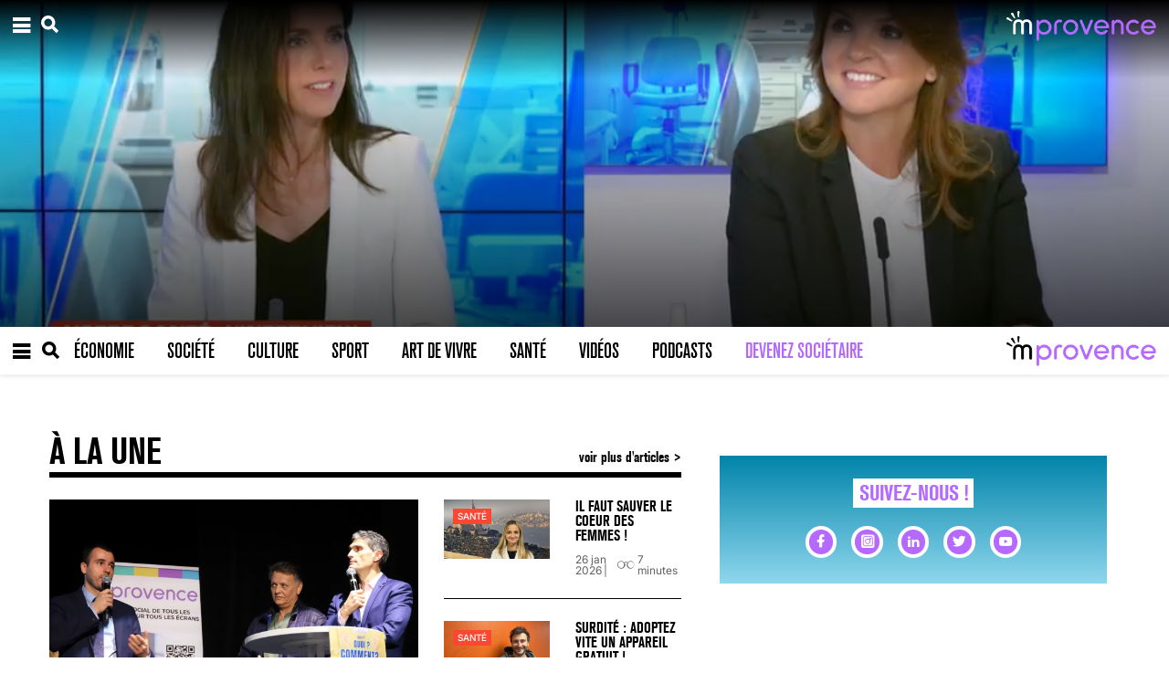

--- FILE ---
content_type: text/html; charset=UTF-8
request_url: https://mprovence.com/tag/biotechnologie/
body_size: 20454
content:

<!doctype html>

<html lang="fr-FR" prefix="og: https://ogp.me/ns#">

<head>

	<meta charset="UTF-8">

	<meta name="viewport" content="width=device-width, initial-scale=1">

	<link rel="profile" href="https://gmpg.org/xfn/11">



	<link rel="preload" href="https://mprovence.com/wp-content/plugins/rate-my-post/public/css/fonts/ratemypost.ttf" type="font/ttf" as="font" crossorigin="anonymous">
<!-- Optimisation des moteurs de recherche par Rank Math - https://rankmath.com/ -->
<title>biotechnologie Archives - MProvence</title>
<meta name="robots" content="index, follow, max-snippet:-1, max-video-preview:-1, max-image-preview:large"/>
<link rel="canonical" href="https://mprovence.com/tag/biotechnologie/" />
<meta property="og:locale" content="fr_FR" />
<meta property="og:type" content="article" />
<meta property="og:title" content="biotechnologie Archives - MProvence" />
<meta property="og:url" content="https://mprovence.com/tag/biotechnologie/" />
<meta property="og:site_name" content="Mprovence" />
<meta property="og:image" content="https://mprovence.com/wp-content/uploads/2025/05/PASTILLE-LOGO-MPROVENCE.png" />
<meta property="og:image:secure_url" content="https://mprovence.com/wp-content/uploads/2025/05/PASTILLE-LOGO-MPROVENCE.png" />
<meta property="og:image:width" content="1827" />
<meta property="og:image:height" content="1826" />
<meta property="og:image:alt" content="Logo Mprovence" />
<meta property="og:image:type" content="image/png" />
<meta name="twitter:card" content="summary_large_image" />
<meta name="twitter:title" content="biotechnologie Archives - MProvence" />
<meta name="twitter:image" content="https://mprovence.com/wp-content/uploads/2025/05/PASTILLE-LOGO-MPROVENCE.png" />
<meta name="twitter:label1" content="Articles" />
<meta name="twitter:data1" content="1" />
<script type="application/ld+json" class="rank-math-schema">{"@context":"https://schema.org","@graph":[{"@type":"Person","@id":"https://mprovence.com/#person","name":"Mprovence","image":{"@type":"ImageObject","@id":"https://mprovence.com/#logo","url":"https://mprovence.com/wp-content/uploads/2025/05/PASTILLE-LOGO-MPROVENCE.png","contentUrl":"https://mprovence.com/wp-content/uploads/2025/05/PASTILLE-LOGO-MPROVENCE.png","caption":"Mprovence","inLanguage":"fr-FR","width":"1827","height":"1826"}},{"@type":"WebSite","@id":"https://mprovence.com/#website","url":"https://mprovence.com","name":"Mprovence","alternateName":"Mprov","publisher":{"@id":"https://mprovence.com/#person"},"inLanguage":"fr-FR"},{"@type":"BreadcrumbList","@id":"https://mprovence.com/tag/biotechnologie/#breadcrumb","itemListElement":[{"@type":"ListItem","position":"1","item":{"@id":"https://mprovence.com","name":"Home"}},{"@type":"ListItem","position":"2","item":{"@id":"https://mprovence.com/tag/biotechnologie/","name":"biotechnologie"}}]},{"@type":"CollectionPage","@id":"https://mprovence.com/tag/biotechnologie/#webpage","url":"https://mprovence.com/tag/biotechnologie/","name":"biotechnologie Archives - MProvence","isPartOf":{"@id":"https://mprovence.com/#website"},"inLanguage":"fr-FR","breadcrumb":{"@id":"https://mprovence.com/tag/biotechnologie/#breadcrumb"}}]}</script>
<!-- /Extension Rank Math WordPress SEO -->

<link rel='dns-prefetch' href='//public.tockify.com' />
<link rel='dns-prefetch' href='//www.google.com' />
<link rel='dns-prefetch' href='//www.googletagmanager.com' />
<link rel="alternate" type="application/rss+xml" title="MProvence &raquo; Flux" href="https://mprovence.com/feed/" />
<link rel="alternate" type="application/rss+xml" title="MProvence &raquo; Flux des commentaires" href="https://mprovence.com/comments/feed/" />
<link rel="alternate" type="application/rss+xml" title="MProvence &raquo; Flux de l’étiquette biotechnologie" href="https://mprovence.com/tag/biotechnologie/feed/" />
<style id='wp-img-auto-sizes-contain-inline-css'>
img:is([sizes=auto i],[sizes^="auto," i]){contain-intrinsic-size:3000px 1500px}
/*# sourceURL=wp-img-auto-sizes-contain-inline-css */
</style>
<style id='wp-emoji-styles-inline-css'>

	img.wp-smiley, img.emoji {
		display: inline !important;
		border: none !important;
		box-shadow: none !important;
		height: 1em !important;
		width: 1em !important;
		margin: 0 0.07em !important;
		vertical-align: -0.1em !important;
		background: none !important;
		padding: 0 !important;
	}
/*# sourceURL=wp-emoji-styles-inline-css */
</style>
<style id='wp-block-library-inline-css'>
:root{--wp-block-synced-color:#7a00df;--wp-block-synced-color--rgb:122,0,223;--wp-bound-block-color:var(--wp-block-synced-color);--wp-editor-canvas-background:#ddd;--wp-admin-theme-color:#007cba;--wp-admin-theme-color--rgb:0,124,186;--wp-admin-theme-color-darker-10:#006ba1;--wp-admin-theme-color-darker-10--rgb:0,107,160.5;--wp-admin-theme-color-darker-20:#005a87;--wp-admin-theme-color-darker-20--rgb:0,90,135;--wp-admin-border-width-focus:2px}@media (min-resolution:192dpi){:root{--wp-admin-border-width-focus:1.5px}}.wp-element-button{cursor:pointer}:root .has-very-light-gray-background-color{background-color:#eee}:root .has-very-dark-gray-background-color{background-color:#313131}:root .has-very-light-gray-color{color:#eee}:root .has-very-dark-gray-color{color:#313131}:root .has-vivid-green-cyan-to-vivid-cyan-blue-gradient-background{background:linear-gradient(135deg,#00d084,#0693e3)}:root .has-purple-crush-gradient-background{background:linear-gradient(135deg,#34e2e4,#4721fb 50%,#ab1dfe)}:root .has-hazy-dawn-gradient-background{background:linear-gradient(135deg,#faaca8,#dad0ec)}:root .has-subdued-olive-gradient-background{background:linear-gradient(135deg,#fafae1,#67a671)}:root .has-atomic-cream-gradient-background{background:linear-gradient(135deg,#fdd79a,#004a59)}:root .has-nightshade-gradient-background{background:linear-gradient(135deg,#330968,#31cdcf)}:root .has-midnight-gradient-background{background:linear-gradient(135deg,#020381,#2874fc)}:root{--wp--preset--font-size--normal:16px;--wp--preset--font-size--huge:42px}.has-regular-font-size{font-size:1em}.has-larger-font-size{font-size:2.625em}.has-normal-font-size{font-size:var(--wp--preset--font-size--normal)}.has-huge-font-size{font-size:var(--wp--preset--font-size--huge)}.has-text-align-center{text-align:center}.has-text-align-left{text-align:left}.has-text-align-right{text-align:right}.has-fit-text{white-space:nowrap!important}#end-resizable-editor-section{display:none}.aligncenter{clear:both}.items-justified-left{justify-content:flex-start}.items-justified-center{justify-content:center}.items-justified-right{justify-content:flex-end}.items-justified-space-between{justify-content:space-between}.screen-reader-text{border:0;clip-path:inset(50%);height:1px;margin:-1px;overflow:hidden;padding:0;position:absolute;width:1px;word-wrap:normal!important}.screen-reader-text:focus{background-color:#ddd;clip-path:none;color:#444;display:block;font-size:1em;height:auto;left:5px;line-height:normal;padding:15px 23px 14px;text-decoration:none;top:5px;width:auto;z-index:100000}html :where(.has-border-color){border-style:solid}html :where([style*=border-top-color]){border-top-style:solid}html :where([style*=border-right-color]){border-right-style:solid}html :where([style*=border-bottom-color]){border-bottom-style:solid}html :where([style*=border-left-color]){border-left-style:solid}html :where([style*=border-width]){border-style:solid}html :where([style*=border-top-width]){border-top-style:solid}html :where([style*=border-right-width]){border-right-style:solid}html :where([style*=border-bottom-width]){border-bottom-style:solid}html :where([style*=border-left-width]){border-left-style:solid}html :where(img[class*=wp-image-]){height:auto;max-width:100%}:where(figure){margin:0 0 1em}html :where(.is-position-sticky){--wp-admin--admin-bar--position-offset:var(--wp-admin--admin-bar--height,0px)}@media screen and (max-width:600px){html :where(.is-position-sticky){--wp-admin--admin-bar--position-offset:0px}}

/*# sourceURL=wp-block-library-inline-css */
</style><style id='wp-block-group-inline-css'>
.wp-block-group{box-sizing:border-box}:where(.wp-block-group.wp-block-group-is-layout-constrained){position:relative}
/*# sourceURL=https://mprovence.com/wp-includes/blocks/group/style.min.css */
</style>
<style id='wp-block-paragraph-inline-css'>
.is-small-text{font-size:.875em}.is-regular-text{font-size:1em}.is-large-text{font-size:2.25em}.is-larger-text{font-size:3em}.has-drop-cap:not(:focus):first-letter{float:left;font-size:8.4em;font-style:normal;font-weight:100;line-height:.68;margin:.05em .1em 0 0;text-transform:uppercase}body.rtl .has-drop-cap:not(:focus):first-letter{float:none;margin-left:.1em}p.has-drop-cap.has-background{overflow:hidden}:root :where(p.has-background){padding:1.25em 2.375em}:where(p.has-text-color:not(.has-link-color)) a{color:inherit}p.has-text-align-left[style*="writing-mode:vertical-lr"],p.has-text-align-right[style*="writing-mode:vertical-rl"]{rotate:180deg}
/*# sourceURL=https://mprovence.com/wp-includes/blocks/paragraph/style.min.css */
</style>
<style id='global-styles-inline-css'>
:root{--wp--preset--aspect-ratio--square: 1;--wp--preset--aspect-ratio--4-3: 4/3;--wp--preset--aspect-ratio--3-4: 3/4;--wp--preset--aspect-ratio--3-2: 3/2;--wp--preset--aspect-ratio--2-3: 2/3;--wp--preset--aspect-ratio--16-9: 16/9;--wp--preset--aspect-ratio--9-16: 9/16;--wp--preset--color--black: #000000;--wp--preset--color--cyan-bluish-gray: #abb8c3;--wp--preset--color--white: #ffffff;--wp--preset--color--pale-pink: #f78da7;--wp--preset--color--vivid-red: #cf2e2e;--wp--preset--color--luminous-vivid-orange: #ff6900;--wp--preset--color--luminous-vivid-amber: #fcb900;--wp--preset--color--light-green-cyan: #7bdcb5;--wp--preset--color--vivid-green-cyan: #00d084;--wp--preset--color--pale-cyan-blue: #8ed1fc;--wp--preset--color--vivid-cyan-blue: #0693e3;--wp--preset--color--vivid-purple: #9b51e0;--wp--preset--gradient--vivid-cyan-blue-to-vivid-purple: linear-gradient(135deg,rgb(6,147,227) 0%,rgb(155,81,224) 100%);--wp--preset--gradient--light-green-cyan-to-vivid-green-cyan: linear-gradient(135deg,rgb(122,220,180) 0%,rgb(0,208,130) 100%);--wp--preset--gradient--luminous-vivid-amber-to-luminous-vivid-orange: linear-gradient(135deg,rgb(252,185,0) 0%,rgb(255,105,0) 100%);--wp--preset--gradient--luminous-vivid-orange-to-vivid-red: linear-gradient(135deg,rgb(255,105,0) 0%,rgb(207,46,46) 100%);--wp--preset--gradient--very-light-gray-to-cyan-bluish-gray: linear-gradient(135deg,rgb(238,238,238) 0%,rgb(169,184,195) 100%);--wp--preset--gradient--cool-to-warm-spectrum: linear-gradient(135deg,rgb(74,234,220) 0%,rgb(151,120,209) 20%,rgb(207,42,186) 40%,rgb(238,44,130) 60%,rgb(251,105,98) 80%,rgb(254,248,76) 100%);--wp--preset--gradient--blush-light-purple: linear-gradient(135deg,rgb(255,206,236) 0%,rgb(152,150,240) 100%);--wp--preset--gradient--blush-bordeaux: linear-gradient(135deg,rgb(254,205,165) 0%,rgb(254,45,45) 50%,rgb(107,0,62) 100%);--wp--preset--gradient--luminous-dusk: linear-gradient(135deg,rgb(255,203,112) 0%,rgb(199,81,192) 50%,rgb(65,88,208) 100%);--wp--preset--gradient--pale-ocean: linear-gradient(135deg,rgb(255,245,203) 0%,rgb(182,227,212) 50%,rgb(51,167,181) 100%);--wp--preset--gradient--electric-grass: linear-gradient(135deg,rgb(202,248,128) 0%,rgb(113,206,126) 100%);--wp--preset--gradient--midnight: linear-gradient(135deg,rgb(2,3,129) 0%,rgb(40,116,252) 100%);--wp--preset--font-size--small: 13px;--wp--preset--font-size--medium: 20px;--wp--preset--font-size--large: 36px;--wp--preset--font-size--x-large: 42px;--wp--preset--spacing--20: 0.44rem;--wp--preset--spacing--30: 0.67rem;--wp--preset--spacing--40: 1rem;--wp--preset--spacing--50: 1.5rem;--wp--preset--spacing--60: 2.25rem;--wp--preset--spacing--70: 3.38rem;--wp--preset--spacing--80: 5.06rem;--wp--preset--shadow--natural: 6px 6px 9px rgba(0, 0, 0, 0.2);--wp--preset--shadow--deep: 12px 12px 50px rgba(0, 0, 0, 0.4);--wp--preset--shadow--sharp: 6px 6px 0px rgba(0, 0, 0, 0.2);--wp--preset--shadow--outlined: 6px 6px 0px -3px rgb(255, 255, 255), 6px 6px rgb(0, 0, 0);--wp--preset--shadow--crisp: 6px 6px 0px rgb(0, 0, 0);}:where(.is-layout-flex){gap: 0.5em;}:where(.is-layout-grid){gap: 0.5em;}body .is-layout-flex{display: flex;}.is-layout-flex{flex-wrap: wrap;align-items: center;}.is-layout-flex > :is(*, div){margin: 0;}body .is-layout-grid{display: grid;}.is-layout-grid > :is(*, div){margin: 0;}:where(.wp-block-columns.is-layout-flex){gap: 2em;}:where(.wp-block-columns.is-layout-grid){gap: 2em;}:where(.wp-block-post-template.is-layout-flex){gap: 1.25em;}:where(.wp-block-post-template.is-layout-grid){gap: 1.25em;}.has-black-color{color: var(--wp--preset--color--black) !important;}.has-cyan-bluish-gray-color{color: var(--wp--preset--color--cyan-bluish-gray) !important;}.has-white-color{color: var(--wp--preset--color--white) !important;}.has-pale-pink-color{color: var(--wp--preset--color--pale-pink) !important;}.has-vivid-red-color{color: var(--wp--preset--color--vivid-red) !important;}.has-luminous-vivid-orange-color{color: var(--wp--preset--color--luminous-vivid-orange) !important;}.has-luminous-vivid-amber-color{color: var(--wp--preset--color--luminous-vivid-amber) !important;}.has-light-green-cyan-color{color: var(--wp--preset--color--light-green-cyan) !important;}.has-vivid-green-cyan-color{color: var(--wp--preset--color--vivid-green-cyan) !important;}.has-pale-cyan-blue-color{color: var(--wp--preset--color--pale-cyan-blue) !important;}.has-vivid-cyan-blue-color{color: var(--wp--preset--color--vivid-cyan-blue) !important;}.has-vivid-purple-color{color: var(--wp--preset--color--vivid-purple) !important;}.has-black-background-color{background-color: var(--wp--preset--color--black) !important;}.has-cyan-bluish-gray-background-color{background-color: var(--wp--preset--color--cyan-bluish-gray) !important;}.has-white-background-color{background-color: var(--wp--preset--color--white) !important;}.has-pale-pink-background-color{background-color: var(--wp--preset--color--pale-pink) !important;}.has-vivid-red-background-color{background-color: var(--wp--preset--color--vivid-red) !important;}.has-luminous-vivid-orange-background-color{background-color: var(--wp--preset--color--luminous-vivid-orange) !important;}.has-luminous-vivid-amber-background-color{background-color: var(--wp--preset--color--luminous-vivid-amber) !important;}.has-light-green-cyan-background-color{background-color: var(--wp--preset--color--light-green-cyan) !important;}.has-vivid-green-cyan-background-color{background-color: var(--wp--preset--color--vivid-green-cyan) !important;}.has-pale-cyan-blue-background-color{background-color: var(--wp--preset--color--pale-cyan-blue) !important;}.has-vivid-cyan-blue-background-color{background-color: var(--wp--preset--color--vivid-cyan-blue) !important;}.has-vivid-purple-background-color{background-color: var(--wp--preset--color--vivid-purple) !important;}.has-black-border-color{border-color: var(--wp--preset--color--black) !important;}.has-cyan-bluish-gray-border-color{border-color: var(--wp--preset--color--cyan-bluish-gray) !important;}.has-white-border-color{border-color: var(--wp--preset--color--white) !important;}.has-pale-pink-border-color{border-color: var(--wp--preset--color--pale-pink) !important;}.has-vivid-red-border-color{border-color: var(--wp--preset--color--vivid-red) !important;}.has-luminous-vivid-orange-border-color{border-color: var(--wp--preset--color--luminous-vivid-orange) !important;}.has-luminous-vivid-amber-border-color{border-color: var(--wp--preset--color--luminous-vivid-amber) !important;}.has-light-green-cyan-border-color{border-color: var(--wp--preset--color--light-green-cyan) !important;}.has-vivid-green-cyan-border-color{border-color: var(--wp--preset--color--vivid-green-cyan) !important;}.has-pale-cyan-blue-border-color{border-color: var(--wp--preset--color--pale-cyan-blue) !important;}.has-vivid-cyan-blue-border-color{border-color: var(--wp--preset--color--vivid-cyan-blue) !important;}.has-vivid-purple-border-color{border-color: var(--wp--preset--color--vivid-purple) !important;}.has-vivid-cyan-blue-to-vivid-purple-gradient-background{background: var(--wp--preset--gradient--vivid-cyan-blue-to-vivid-purple) !important;}.has-light-green-cyan-to-vivid-green-cyan-gradient-background{background: var(--wp--preset--gradient--light-green-cyan-to-vivid-green-cyan) !important;}.has-luminous-vivid-amber-to-luminous-vivid-orange-gradient-background{background: var(--wp--preset--gradient--luminous-vivid-amber-to-luminous-vivid-orange) !important;}.has-luminous-vivid-orange-to-vivid-red-gradient-background{background: var(--wp--preset--gradient--luminous-vivid-orange-to-vivid-red) !important;}.has-very-light-gray-to-cyan-bluish-gray-gradient-background{background: var(--wp--preset--gradient--very-light-gray-to-cyan-bluish-gray) !important;}.has-cool-to-warm-spectrum-gradient-background{background: var(--wp--preset--gradient--cool-to-warm-spectrum) !important;}.has-blush-light-purple-gradient-background{background: var(--wp--preset--gradient--blush-light-purple) !important;}.has-blush-bordeaux-gradient-background{background: var(--wp--preset--gradient--blush-bordeaux) !important;}.has-luminous-dusk-gradient-background{background: var(--wp--preset--gradient--luminous-dusk) !important;}.has-pale-ocean-gradient-background{background: var(--wp--preset--gradient--pale-ocean) !important;}.has-electric-grass-gradient-background{background: var(--wp--preset--gradient--electric-grass) !important;}.has-midnight-gradient-background{background: var(--wp--preset--gradient--midnight) !important;}.has-small-font-size{font-size: var(--wp--preset--font-size--small) !important;}.has-medium-font-size{font-size: var(--wp--preset--font-size--medium) !important;}.has-large-font-size{font-size: var(--wp--preset--font-size--large) !important;}.has-x-large-font-size{font-size: var(--wp--preset--font-size--x-large) !important;}
/*# sourceURL=global-styles-inline-css */
</style>

<style id='classic-theme-styles-inline-css'>
/*! This file is auto-generated */
.wp-block-button__link{color:#fff;background-color:#32373c;border-radius:9999px;box-shadow:none;text-decoration:none;padding:calc(.667em + 2px) calc(1.333em + 2px);font-size:1.125em}.wp-block-file__button{background:#32373c;color:#fff;text-decoration:none}
/*# sourceURL=/wp-includes/css/classic-themes.min.css */
</style>
<link rel='stylesheet' id='dashicons-css' href='https://mprovence.com/wp-includes/css/dashicons.min.css?ver=6.9' media='all' />
<link rel='stylesheet' id='post-views-counter-frontend-css' href='https://mprovence.com/wp-content/plugins/post-views-counter/css/frontend.min.css?ver=1.3.12' media='all' />
<link rel='stylesheet' id='rate-my-post-css' href='https://mprovence.com/wp-content/plugins/rate-my-post/public/css/rate-my-post.css?ver=3.3.9' media='all' />
<style id='rate-my-post-inline-css'>
.rmp-widgets-container.rmp-wp-plugin.rmp-main-container {  text-align:left;}
/*# sourceURL=rate-my-post-inline-css */
</style>
<link rel='stylesheet' id='wpemfb-lightbox-css' href='https://mprovence.com/wp-content/plugins/wp-embed-facebook/templates/lightbox/css/lightbox.css?ver=3.0.10' media='all' />
<link rel='stylesheet' id='mprovence-style-css' href='https://mprovence.com/wp-content/themes/mprovence/front/assets/dist/style.css?ver=1.1.2' media='all' />
<link rel='stylesheet' id='mprovence-plugins-css' href='https://mprovence.com/wp-content/themes/mprovence/front/assets/dist/plugins.css?ver=1.1.2' media='all' />
<link rel='stylesheet' id='sib-front-css-css' href='https://mprovence.com/wp-content/plugins/mailin/css/mailin-front.css?ver=6.9' media='all' />
<script src="https://mprovence.com/wp-includes/js/jquery/jquery.min.js?ver=3.7.1" id="jquery-core-js"></script>
<script src="https://mprovence.com/wp-includes/js/jquery/jquery-migrate.min.js?ver=3.4.1" id="jquery-migrate-js"></script>
<script src="https://mprovence.com/wp-content/plugins/wp-embed-facebook/templates/lightbox/js/lightbox.min.js?ver=3.0.10" id="wpemfb-lightbox-js"></script>
<script id="wpemfb-fbjs-js-extra">
var WEF = {"local":"fr_FR","version":"v6.0","fb_id":""};
//# sourceURL=wpemfb-fbjs-js-extra
</script>
<script src="https://mprovence.com/wp-content/plugins/wp-embed-facebook/inc/js/fb.min.js?ver=3.0.10" id="wpemfb-fbjs-js"></script>

<!-- Extrait de code de la balise Google (gtag.js) ajouté par Site Kit -->
<!-- Extrait Google Analytics ajouté par Site Kit -->
<script src="https://www.googletagmanager.com/gtag/js?id=G-GRD440F8TZ" id="google_gtagjs-js" async></script>
<script id="google_gtagjs-js-after">
window.dataLayer = window.dataLayer || [];function gtag(){dataLayer.push(arguments);}
gtag("set","linker",{"domains":["mprovence.com"]});
gtag("js", new Date());
gtag("set", "developer_id.dZTNiMT", true);
gtag("config", "G-GRD440F8TZ");
//# sourceURL=google_gtagjs-js-after
</script>
<script id="sib-front-js-js-extra">
var sibErrMsg = {"invalidMail":"Veuillez entrer une adresse e-mail valide.","requiredField":"Veuillez compl\u00e9ter les champs obligatoires.","invalidDateFormat":"Veuillez entrer une date valide.","invalidSMSFormat":"Veuillez entrer une num\u00e9ro de t\u00e9l\u00e9phone valide."};
var ajax_sib_front_object = {"ajax_url":"https://mprovence.com/wp-admin/admin-ajax.php","ajax_nonce":"a9eda6dc86","flag_url":"https://mprovence.com/wp-content/plugins/mailin/img/flags/"};
//# sourceURL=sib-front-js-js-extra
</script>
<script src="https://mprovence.com/wp-content/plugins/mailin/js/mailin-front.js?ver=1748259858" id="sib-front-js-js"></script>
<link rel="https://api.w.org/" href="https://mprovence.com/wp-json/" /><link rel="alternate" title="JSON" type="application/json" href="https://mprovence.com/wp-json/wp/v2/tags/2454" /><link rel="EditURI" type="application/rsd+xml" title="RSD" href="https://mprovence.com/xmlrpc.php?rsd" />
<meta name="generator" content="WordPress 6.9" />
<meta name="generator" content="Site Kit by Google 1.171.0" />      <meta name="onesignal" content="wordpress-plugin"/>
            <script>

      window.OneSignal = window.OneSignal || [];

      OneSignal.push( function() {
        OneSignal.SERVICE_WORKER_UPDATER_PATH = 'OneSignalSDKUpdaterWorker.js';
                      OneSignal.SERVICE_WORKER_PATH = 'OneSignalSDKWorker.js';
                      OneSignal.SERVICE_WORKER_PARAM = { scope: '/wp-content/plugins/onesignal-free-web-push-notifications/sdk_files/push/onesignal/' };
        OneSignal.setDefaultNotificationUrl("https://mprovence.com");
        var oneSignal_options = {};
        window._oneSignalInitOptions = oneSignal_options;

        oneSignal_options['wordpress'] = true;
oneSignal_options['appId'] = 'eb05046f-96fe-4ef9-8d0f-12f92173eb4a';
oneSignal_options['allowLocalhostAsSecureOrigin'] = true;
oneSignal_options['welcomeNotification'] = { };
oneSignal_options['welcomeNotification']['title'] = "MProvence";
oneSignal_options['welcomeNotification']['message'] = "Merci de votre abonnement !";
oneSignal_options['path'] = "https://mprovence.com/wp-content/plugins/onesignal-free-web-push-notifications/sdk_files/";
oneSignal_options['safari_web_id'] = "web.onesignal.auto.1a908d8f-b1c2-454b-a8c2-6bb9d82d2555";
oneSignal_options['promptOptions'] = { };
oneSignal_options['promptOptions']['actionMessage'] = "Nous souhaiterions vous envoyer des notifications. Vous pouvez vous désinscrire à tout moment.";
oneSignal_options['promptOptions']['exampleNotificationTitleDesktop'] = "MProvence";
oneSignal_options['promptOptions']['exampleNotificationMessageDesktop'] = "Merci de votre abonnement !";
oneSignal_options['promptOptions']['exampleNotificationTitleMobile'] = "Mprovence";
oneSignal_options['promptOptions']['exampleNotificationMessageMobile'] = "Merci de votre abonnement !";
oneSignal_options['promptOptions']['exampleNotificationCaption'] = "Vous pouvez vous désinscrire à tout moment";
oneSignal_options['promptOptions']['acceptButtonText'] = "Accepter";
oneSignal_options['promptOptions']['cancelButtonText'] = "Non merci";
oneSignal_options['promptOptions']['autoAcceptTitle'] = "Cliquez sur accepter";
                OneSignal.init(window._oneSignalInitOptions);
                OneSignal.showSlidedownPrompt();      });

      function documentInitOneSignal() {
        var oneSignal_elements = document.getElementsByClassName("OneSignal-prompt");

        var oneSignalLinkClickHandler = function(event) { OneSignal.push(['registerForPushNotifications']); event.preventDefault(); };        for(var i = 0; i < oneSignal_elements.length; i++)
          oneSignal_elements[i].addEventListener('click', oneSignalLinkClickHandler, false);
      }

      if (document.readyState === 'complete') {
           documentInitOneSignal();
      }
      else {
           window.addEventListener("load", function(event){
               documentInitOneSignal();
          });
      }
    </script>
<link rel="icon" href="https://mprovence.com/wp-content/uploads/2021/11/cropped-MicrosoftTeams-image-32x32.png" sizes="32x32" />
<link rel="icon" href="https://mprovence.com/wp-content/uploads/2021/11/cropped-MicrosoftTeams-image-192x192.png" sizes="192x192" />
<link rel="apple-touch-icon" href="https://mprovence.com/wp-content/uploads/2021/11/cropped-MicrosoftTeams-image-180x180.png" />
<meta name="msapplication-TileImage" content="https://mprovence.com/wp-content/uploads/2021/11/cropped-MicrosoftTeams-image-270x270.png" />

</head>



<body class="archive tag tag-biotechnologie tag-2454 wp-theme-mprovence hfeed no-sidebar">


<div id="page" class="site">





	<header id="masthead" class="site-header">

		<div class="container-fluid p-0">

			
        

<div class="cover_wrapper">

	<div class="cover_header container-fluid justify-content-between align-items-center d-flex flex-row-reverse flex-md-row">

		<div class="d-flex align-items-center flex-row-reverse flex-md-row"> 
			<button class="open-menu">
				<i class="icon icon-menu-burger"></i>
			</button>
			<button class="mr-2 no-style" data-toggle="modal" data-target="#searchModal">
				<i class="icon icon-loupe"></i>
			</button>
		</div>



		<div>
			
					<a href="https://mprovence.com/" rel="home">

						<img src="https://mprovence.com/wp-content/uploads/2021/11/mp_white.png" alt="" class="cover_header_logo"/>

					</a> 

					</div> 
	</div>

	

	<div class="cover_post">

					<div class="cover_thumb cover_thumb_overlay">
				<img width="1182" height="652" src="https://mprovence.com/wp-content/uploads/2022/05/Capture-décran-2022-05-03-à-08.12.44.png" class="attachment-home-header size-home-header wp-post-image" alt="" decoding="async" fetchpriority="high" srcset="https://mprovence.com/wp-content/uploads/2022/05/Capture-décran-2022-05-03-à-08.12.44.png 1182w, https://mprovence.com/wp-content/uploads/2022/05/Capture-décran-2022-05-03-à-08.12.44-300x165.png 300w, https://mprovence.com/wp-content/uploads/2022/05/Capture-décran-2022-05-03-à-08.12.44-1024x565.png 1024w, https://mprovence.com/wp-content/uploads/2022/05/Capture-décran-2022-05-03-à-08.12.44-768x424.png 768w" sizes="(max-width: 1182px) 100vw, 1182px" />			</div>
		

		
	</div>

</div>  
			<div id="Fixedheader" class="main_header">
	<div class="container-fluid d-flex justify-content-between align-items-center flex-row-reverse flex-md-row">

		<div class="main_header_actions flex-shrink-0 d-flex justify-content-between align-items-center flex-row-reverse flex-md-row">
			<button class="open-menu">
				<i class="icon icon-menu-burger"></i>
			</button>
			<button data-toggle="modal" data-target="#searchModal">
				<i class="icon icon-loupe"></i>
			</button>
		</div>

		<div class="w-100 d-none d-md-block">

			<div class="menu-menu-container"><ul id="primary-menu" class="menu"><li id="menu-item-124" class="economie menu-item menu-item-type-taxonomy menu-item-object-category menu-item-124"><a href="https://mprovence.com/category/economie/">Économie</a></li>
<li id="menu-item-125" class="societe menu-item menu-item-type-taxonomy menu-item-object-category menu-item-125"><a href="https://mprovence.com/category/societe/">Société</a></li>
<li id="menu-item-126" class="culture menu-item menu-item-type-taxonomy menu-item-object-category menu-item-126"><a href="https://mprovence.com/category/culture/">Culture</a></li>
<li id="menu-item-127" class="sport menu-item menu-item-type-taxonomy menu-item-object-category menu-item-127"><a href="https://mprovence.com/category/sport/">Sport</a></li>
<li id="menu-item-123" class="art_vivre menu-item menu-item-type-taxonomy menu-item-object-category menu-item-123"><a href="https://mprovence.com/category/art-de-vivre/">Art de vivre</a></li>
<li id="menu-item-8171" class="sante menu-item menu-item-type-taxonomy menu-item-object-category menu-item-has-children menu-item-8171"><a href="https://mprovence.com/category/sante/">Santé</a>
<ul class="sub-menu">
	<li id="menu-item-19430" class="menu-item menu-item-type-taxonomy menu-item-object-category menu-item-19430"><a href="https://mprovence.com/category/plus-bleu-le-printemps/">Plus Bleu Le Printemps !</a></li>
	<li id="menu-item-19429" class="menu-item menu-item-type-taxonomy menu-item-object-category menu-item-19429"><a href="https://mprovence.com/category/la-prostate-parlons-en-2/">La prostate parlons-en !</a></li>
	<li id="menu-item-19329" class="menu-item menu-item-type-taxonomy menu-item-object-category menu-item-19329"><a href="https://mprovence.com/category/a-pleins-poumons/">À Pleins Poumons</a></li>
	<li id="menu-item-19431" class="menu-item menu-item-type-taxonomy menu-item-object-category menu-item-19431"><a href="https://mprovence.com/category/votre-coeur-et-vos-arteres-ont-besoin-de-vous/">Vos artères et votre coeur ont besoin de vous</a></li>
</ul>
</li>
<li id="menu-item-128" class="video menu-item menu-item-type-taxonomy menu-item-object-category menu-item-128"><a href="https://mprovence.com/category/videos/">Vidéos</a></li>
<li id="menu-item-129" class="podcast menu-item menu-item-type-taxonomy menu-item-object-category menu-item-129"><a href="https://mprovence.com/category/podcasts/">Podcasts</a></li>
<li id="menu-item-131" class="become_member menu-item menu-item-type-post_type menu-item-object-page menu-item-131"><a href="https://mprovence.com/devenir-membre/">Devenez sociétaire</a></li>
</ul></div>
		</div>

		

		
			<div class="flex-shrink-0">

				<a href="https://mprovence.com/" rel="home" class="main_header_logo">

					<img src="https://mprovence.com/wp-content/uploads/2021/11/mp_back.png" alt="" />

				</a>

			</div>

		 

	</div> 
</div> 			<div class="bottom-header"><section id="block-61" class="widget widget_block header-sidebar"><div class="ads_widget"><ins data-revive-zoneid="11089" data-revive-id="727bec5e09208690b050ccfc6a45d384"></ins>
        <script async src="https://servedby.revive-adserver.net/asyncjs.php/asyncjs.php"></script></div></div></section></div>
		</div>



	</header><!-- #masthead -->



	<div class="left_menu_wrapper">
<div id="menu-left" class="left_menu">

	<form action="https://mprovence.com" method="get" role="search" class="w-100">
		<div class="left_menu_head d-flex align-items-center">
			<div class="left_menu_head_action d-flex align-items-center justify-content-start justify-content-sm-center flex-row-reverse flex-sm-row flex-shrink-0">
				<button id="close-drawer" class="p-0 border-0 w-auto"><i class="icon icon-close"></i></button>
				<button type="submit" class="border-0"><i class="icon icon-loupe"></i></button>
			</div>
			<input type="text" class="form-control border-0 w-100" name="s" placeholder="Mots clés..." />
		</div>
	</form>

	<div class="left_menu_body">
		<div class="menu-menu-left-container"><ul id="menu-menu-left" class="menu"><li id="menu-item-161" class="accueil menu-item menu-item-type-post_type menu-item-object-page menu-item-home menu-item-161"><a href="https://mprovence.com/">Accueil</a></li>
<li id="menu-item-154" class="economie menu-item menu-item-type-taxonomy menu-item-object-category menu-item-154"><a href="https://mprovence.com/category/economie/">Economie</a></li>
<li id="menu-item-155" class="societe menu-item menu-item-type-taxonomy menu-item-object-category menu-item-155"><a href="https://mprovence.com/category/societe/">société</a></li>
<li id="menu-item-156" class="culture menu-item menu-item-type-taxonomy menu-item-object-category menu-item-156"><a href="https://mprovence.com/category/culture/">culture</a></li>
<li id="menu-item-157" class="sport menu-item menu-item-type-taxonomy menu-item-object-category menu-item-157"><a href="https://mprovence.com/category/sport/">sport</a></li>
<li id="menu-item-153" class="art_vivre menu-item menu-item-type-taxonomy menu-item-object-category menu-item-153"><a href="https://mprovence.com/category/art-de-vivre/">art de vivre</a></li>
<li id="menu-item-8181" class="sante menu-item menu-item-type-taxonomy menu-item-object-category menu-item-has-children menu-item-8181"><a href="https://mprovence.com/category/sante/">Santé</a>
<ul class="sub-menu">
	<li id="menu-item-17671" class="menu-item menu-item-type-taxonomy menu-item-object-category menu-item-17671"><a href="https://mprovence.com/category/la-prostate-parlons-en/">Prostache 2022</a></li>
	<li id="menu-item-19332" class="menu-item menu-item-type-taxonomy menu-item-object-category menu-item-19332"><a href="https://mprovence.com/category/votre-coeur-et-vos-arteres-ont-besoin-de-vous/">Vos artères et votre coeur ont besoin de vous</a></li>
	<li id="menu-item-19427" class="menu-item menu-item-type-taxonomy menu-item-object-category menu-item-19427"><a href="https://mprovence.com/category/la-prostate-parlons-en-2/">La prostate parlons-en !</a></li>
	<li id="menu-item-19428" class="menu-item menu-item-type-taxonomy menu-item-object-category menu-item-19428"><a href="https://mprovence.com/category/plus-bleu-le-printemps/">Plus Bleu Le Printemps !</a></li>
</ul>
</li>
<li id="menu-item-19330" class="menu-item menu-item-type-taxonomy menu-item-object-category menu-item-19330"><a href="https://mprovence.com/category/a-pleins-poumons/">À Pleins Poumons</a></li>
<li id="menu-item-158" class="video menu-item menu-item-type-taxonomy menu-item-object-category menu-item-158"><a href="https://mprovence.com/category/videos/">vidéos</a></li>
<li id="menu-item-159" class="podcast menu-item menu-item-type-taxonomy menu-item-object-category menu-item-159"><a href="https://mprovence.com/category/podcasts/">podcasts</a></li>
</ul></div>		<div class="left_menu_foot">
		  <section id="block-28" class="widget widget_block left-sidebar">
<div class="wp-block-group"><div class="wp-block-group__inner-container is-layout-flow wp-block-group-is-layout-flow"></div></div>
</section><section id="block-19" class="widget widget_block widget_text left-sidebar">
<p class="mb-2">Abonnez-vous à notre Newsletter</p>
</section><section id="block-23" class="widget widget_block left-sidebar">			<form id="sib_signup_form_1" method="post" class="sib_signup_form">
				<div class="sib_loader" style="display:none;"><img
							src="https://mprovence.com/wp-includes/images/spinner.gif" alt="loader"></div>
				<input type="hidden" name="sib_form_action" value="subscribe_form_submit">
				<input type="hidden" name="sib_form_id" value="1">
                <input type="hidden" name="sib_form_alert_notice" value="Remplissez ce champ s’il vous plaît">
                <input type="hidden" name="sib_security" value="a9eda6dc86">
				<div class="sib_signup_box_inside_1">
					<div style="/*display:none*/" class="sib_msg_disp">
					</div>
                    					<p class="sib-email-area">
    Email Address*
    <input type="email" class="sib-email-area" name="email" required="required">
</p>
<p class="sib-NAME-area">
    Name
    <input type="text" class="sib-NAME-area" name="NAME">
</p>
<p>
    <input type="submit" class="sib-default-btn" value="Subscribe">
</p>
				</div>
			</form>
			<style>
				form#sib_signup_form_1 p.sib-alert-message {
    padding: 6px 12px;
    margin-bottom: 20px;
    border: 1px solid transparent;
    border-radius: 4px;
    -webkit-box-sizing: border-box;
    -moz-box-sizing: border-box;
    box-sizing: border-box;
}
form#sib_signup_form_1 p.sib-alert-message-error {
    background-color: #f2dede;
    border-color: #ebccd1;
    color: #a94442;
}
form#sib_signup_form_1 p.sib-alert-message-success {
    background-color: #dff0d8;
    border-color: #d6e9c6;
    color: #3c763d;
}
form#sib_signup_form_1 p.sib-alert-message-warning {
    background-color: #fcf8e3;
    border-color: #faebcc;
    color: #8a6d3b;
}
			</style>
			</section><section id="block-29" class="widget widget_block left-sidebar"><h2 class="widget-title">SUIVEZ-NOUS !</h2>
<div class="links-rs">
<div><a href="https://www.facebook.com/mprovence13" target="_blank" title="facebook"><i class="icon-facebook"></i></a></div>
<div><a href="https://www.instagram.com/mprovence13/" target="_blank" title="instagram"><i class="icon-instagram"></i></a></div>
<div><a href="https://www.linkedin.com/company-beta/11043152/" target="_blank" title="linkdin"><i class="icon-linkedin"></i></a></div>
<div><a href="https://twitter.com/mProvence13" target="_blank" title="twitter"><i class="icon-twitter"></i></a></div>
<div><a href="https://www.youtube.com/channel/UCUy7qCnb5Je7tkAc14iEAIg" target="_blank" title="youtube"><i class="icon-youtube"></i></a></div>
</div></section>		</div>
	</div>

</div>
</div>


	<!-- Modal Recherche -->

	<div class="modal fade" id="searchModal" tabindex="-1" role="dialog" aria-labelledby="searchModalLabel" aria-hidden="true">

	<div class="modal-dialog" role="document">

		<div class="modal-content">

		<div class="modal-header">
		
			<h3 class="modal-title" id="exampleModalLabel">Recherche</h3>

			<button type="button" class="close" data-dismiss="modal" aria-label="Close">

			<span aria-hidden="true">&times;</span>

			</button>

		</div>

		<div class="modal-body">

			<form action="https://mprovence.com" method="get" role="search">
				<input type="text" class="form-control border mb-3" name="s" placeholder="Mots clés..." />
				<button type="submit" class="btn btn-lg btn-dark border-0 w-100 rounded-0">Rechercher</button>
			</form>

		</div> 

		</div>

	</div>

	</div>
	<div class="site-main container">
		<div class="row">
	<main id="primary" class="site-main col-10 col-md-6">
			
	<div class="w-100 category ">

		<div class="block position-relative">

			
				<div class="block-head">
									
					<h3 class="title ">À LA UNE</h3>

					
									</div>

			<div class="block-content tab-content" id="w-100 category Content">
			<div class="row  tab-pane fade show active" id="">

			<div class="col-10 col-md-6">
			<div class="post post-block post_lg overlay">
	<div class="row">

		<div class="col-10">
		<a href="https://mprovence.com/a-nice-la-victoire-sur-la-surdite-de-jacques-et-olivier/" title="A Nice, la victoire sur la surdité de Jacques et Olivier" class="post_thumb">
			<img width="2560" height="1230" src="https://mprovence.com/wp-content/uploads/2026/01/IMG_0227_converted-scaled-e1769763990596.webp" class="attachment-home-header size-home-header wp-post-image" alt="Jacques Albiser, chef d&#039;une entreprise de traiteur" decoding="async" srcset="https://mprovence.com/wp-content/uploads/2026/01/IMG_0227_converted-scaled-e1769763990596.webp 2560w, https://mprovence.com/wp-content/uploads/2026/01/IMG_0227_converted-scaled-e1769763990596-300x144.webp 300w, https://mprovence.com/wp-content/uploads/2026/01/IMG_0227_converted-scaled-e1769763990596-1024x492.webp 1024w, https://mprovence.com/wp-content/uploads/2026/01/IMG_0227_converted-scaled-e1769763990596-768x369.webp 768w, https://mprovence.com/wp-content/uploads/2026/01/IMG_0227_converted-scaled-e1769763990596-1536x738.webp 1536w, https://mprovence.com/wp-content/uploads/2026/01/IMG_0227_converted-scaled-e1769763990596-2048x984.webp 2048w" sizes="(max-width: 2560px) 100vw, 2560px" />		</a>
	</div>

	<div class="post_info col-10">
		<h3 class="post_title sante" >
			<a href="https://mprovence.com/a-nice-la-victoire-sur-la-surdite-de-jacques-et-olivier/" title="A Nice, la victoire sur la surdité de Jacques et Olivier">
				A Nice, la victoire sur la surdité de Jacques et Olivier			</a>
		</h3>
		
				<div class="post_desc">
			Soirée pluvieuse, soirée heureuse. Y compris sur la Promenade des Anglais ! Hier soir dans la magnifique salle de spectacle du Stockfish, il n&rsquo;y avait que des sourires et des bonnes ondes. Malgré une pluie continue, 150 personnes se sont déplacées à l&rsquo;invitation de MProvence pour s&rsquo;informer sur la surdité et les troubles de l&rsquo;audition.		</div>
				
				<div class="post_data d-flex align-items-center">
						<a href="https://mprovence.com/category/sante/" class="post_cat sante" title="Santé">
				Santé			</a>
						<ul class="list-unstyled d-flex align-items-center mb-0">
				<li class="post_info_item post_date">29 Jan 2026</li>
				<li class="post_info_item post_views d-flex align-items-center">
					<i class="icon-lunettes"></i>
					<span><span class="span-reading-time rt-reading-time"><span class="rt-label rt-prefix"></span> <span class="rt-time"> 10</span> <span class="rt-label rt-postfix">minutes</span></span></span>
				</li>
			</ul>
		</div>
			</div>

	</div>
</div>			</div>

			<div class="col-10 col-md-4 position-static">
				<div class="post_list ">
				<div class="post sante post_sm post-24776">
	<div class="row">

				<div class="col-5">
			<a href="https://mprovence.com/il-faut-sauver-le-coeur-des-femmes/" title="Il faut sauver le coeur des femmes !" class="post_thumb">
				<img width="2540" height="1655" src="https://mprovence.com/wp-content/uploads/2025/01/GABRIELLE-SARLON-DEC-2024-scaled-e1769081206925.jpg" class="attachment-home-header size-home-header wp-post-image" alt="" decoding="async" srcset="https://mprovence.com/wp-content/uploads/2025/01/GABRIELLE-SARLON-DEC-2024-scaled-e1769081206925.jpg 2540w, https://mprovence.com/wp-content/uploads/2025/01/GABRIELLE-SARLON-DEC-2024-scaled-e1769081206925-300x195.jpg 300w, https://mprovence.com/wp-content/uploads/2025/01/GABRIELLE-SARLON-DEC-2024-scaled-e1769081206925-1024x667.jpg 1024w, https://mprovence.com/wp-content/uploads/2025/01/GABRIELLE-SARLON-DEC-2024-scaled-e1769081206925-768x500.jpg 768w, https://mprovence.com/wp-content/uploads/2025/01/GABRIELLE-SARLON-DEC-2024-scaled-e1769081206925-1536x1001.jpg 1536w, https://mprovence.com/wp-content/uploads/2025/01/GABRIELLE-SARLON-DEC-2024-scaled-e1769081206925-2048x1334.jpg 2048w" sizes="(max-width: 2540px) 100vw, 2540px" />			</a>
		</div>

		<div class="post_info col-5">
			<h3 class="post_title sante" >
				<a href="https://mprovence.com/il-faut-sauver-le-coeur-des-femmes/" title="Il faut sauver le coeur des femmes !">
					Il faut sauver le coeur des femmes !				</a>
			</h3>

						<div class="post_desc">
				Un chiffre. Cruel. Qui frappe au coeur. Qui tue : si une femme fait un infarctus, elle sera prise en charge avec 30 minutes de retard par rapport à un homme. Parce que face à un homme qui se tient la poitrine, on va penser immédiatement infarctus et réagir en conséquence en appelant le 15.			</div>
						
						<div class="post_data d-flex align-items-center">
								<a href="https://mprovence.com/category/sante/" class="post_cat sante" title="Santé">
					Santé				</a>
								<ul class="list-unstyled d-flex align-items-center mb-0">
					<li class="post_info_item post_date">26 Jan 2026</li>
					<li class="post_info_item post_views d-flex align-items-center">
						<i class="icon-lunettes"></i>
						<span><span class="span-reading-time rt-reading-time"><span class="rt-label rt-prefix"></span> <span class="rt-time"> 7</span> <span class="rt-label rt-postfix">minutes</span></span></span>
					</li>
				</ul>
			</div>
					</div>

	</div>
</div><div class="post sante post_sm post-24668">
	<div class="row">

				<div class="col-5">
			<a href="https://mprovence.com/surdite-adoptez-vite-un-appareil-gratuit/" title="Surdité : adoptez vite un appareil gratuit !" class="post_thumb">
				<img width="2560" height="1920" src="https://mprovence.com/wp-content/uploads/2026/01/STEPHANE-GARGULA-3-scaled.jpeg" class="attachment-home-header size-home-header wp-post-image" alt="" decoding="async" srcset="https://mprovence.com/wp-content/uploads/2026/01/STEPHANE-GARGULA-3-scaled.jpeg 2560w, https://mprovence.com/wp-content/uploads/2026/01/STEPHANE-GARGULA-3-300x225.jpeg 300w, https://mprovence.com/wp-content/uploads/2026/01/STEPHANE-GARGULA-3-1024x768.jpeg 1024w, https://mprovence.com/wp-content/uploads/2026/01/STEPHANE-GARGULA-3-768x576.jpeg 768w, https://mprovence.com/wp-content/uploads/2026/01/STEPHANE-GARGULA-3-1536x1152.jpeg 1536w, https://mprovence.com/wp-content/uploads/2026/01/STEPHANE-GARGULA-3-2048x1536.jpeg 2048w" sizes="(max-width: 2560px) 100vw, 2560px" />			</a>
		</div>

		<div class="post_info col-5">
			<h3 class="post_title sante" >
				<a href="https://mprovence.com/surdite-adoptez-vite-un-appareil-gratuit/" title="Surdité : adoptez vite un appareil gratuit !">
					Surdité : adoptez vite un appareil gratuit !				</a>
			</h3>

						<div class="post_desc">
				Les troubles de l&rsquo;audition toucheraient 7 millions de Français plus quelques millions qui auraient des difficultés à discerner des sons. Ce sont principalement les + de 65 ans mais on compte aussi une part non négligeable d&rsquo;enfants. Heureusement il existe de nombreuses solutions qui vont de la prévention aux appareils auditifs en passant par la			</div>
						
						<div class="post_data d-flex align-items-center">
								<a href="https://mprovence.com/category/sante/" class="post_cat sante" title="Santé">
					Santé				</a>
								<ul class="list-unstyled d-flex align-items-center mb-0">
					<li class="post_info_item post_date">21 Jan 2026</li>
					<li class="post_info_item post_views d-flex align-items-center">
						<i class="icon-lunettes"></i>
						<span><span class="span-reading-time rt-reading-time"><span class="rt-label rt-prefix"></span> <span class="rt-time"> 9</span> <span class="rt-label rt-postfix">minutes</span></span></span>
					</li>
				</ul>
			</div>
					</div>

	</div>
</div><div class="post sante post_sm post-21067">
	<div class="row">

				<div class="col-5">
			<a href="https://mprovence.com/90-des-avc-sont-evitables-voici-comment/" title="90% des AVC sont évitables, voici comment" class="post_thumb">
				<img width="2526" height="1408" src="https://mprovence.com/wp-content/uploads/2025/01/LAURENT-SUISSA-AVC-scaled-e1736799463964.jpg" class="attachment-home-header size-home-header wp-post-image" alt="" decoding="async" srcset="https://mprovence.com/wp-content/uploads/2025/01/LAURENT-SUISSA-AVC-scaled-e1736799463964.jpg 2526w, https://mprovence.com/wp-content/uploads/2025/01/LAURENT-SUISSA-AVC-scaled-e1736799463964-300x167.jpg 300w, https://mprovence.com/wp-content/uploads/2025/01/LAURENT-SUISSA-AVC-scaled-e1736799463964-1024x571.jpg 1024w, https://mprovence.com/wp-content/uploads/2025/01/LAURENT-SUISSA-AVC-scaled-e1736799463964-768x428.jpg 768w, https://mprovence.com/wp-content/uploads/2025/01/LAURENT-SUISSA-AVC-scaled-e1736799463964-1536x856.jpg 1536w, https://mprovence.com/wp-content/uploads/2025/01/LAURENT-SUISSA-AVC-scaled-e1736799463964-2048x1142.jpg 2048w" sizes="(max-width: 2526px) 100vw, 2526px" />			</a>
		</div>

		<div class="post_info col-5">
			<h3 class="post_title sante" >
				<a href="https://mprovence.com/90-des-avc-sont-evitables-voici-comment/" title="90% des AVC sont évitables, voici comment">
					90% des AVC sont évitables, voici comment				</a>
			</h3>

						<div class="post_desc">
				150 000 Français font un accident vasculaire cérébral chaque année. 25% en meurent. Nombreux sont encore les autres qui vivent avec des séquelles neurologiques terribles. L&rsquo;AVC survient généralement après 50 ans. Le tabagisme, la sédentarité, le mauvais cholestérol ou l&rsquo;hypertension en sont des causes fréquentes, mais l&rsquo;usage de cannabis et de cocaïne a rajeuni les			</div>
						
						<div class="post_data d-flex align-items-center">
								<a href="https://mprovence.com/category/sante/" class="post_cat sante" title="Santé">
					Santé				</a>
								<ul class="list-unstyled d-flex align-items-center mb-0">
					<li class="post_info_item post_date">20 Jan 2026</li>
					<li class="post_info_item post_views d-flex align-items-center">
						<i class="icon-lunettes"></i>
						<span><span class="span-reading-time rt-reading-time"><span class="rt-label rt-prefix"></span> <span class="rt-time"> 8</span> <span class="rt-label rt-postfix">minutes</span></span></span>
					</li>
				</ul>
			</div>
					</div>

	</div>
</div><div class="post sante post_sm post-24711">
	<div class="row">

				<div class="col-5">
			<a href="https://mprovence.com/don-dorganes-oh-les-marseillais-encore-un-effort/" title="Don d&rsquo;organes : Oh les Marseillais, encore un effort !" class="post_thumb">
				<img width="2510" height="1557" src="https://mprovence.com/wp-content/uploads/2026/01/VALERIE-MOAL-scaled-e1768491809528.jpeg" class="attachment-home-header size-home-header wp-post-image" alt="" decoding="async" srcset="https://mprovence.com/wp-content/uploads/2026/01/VALERIE-MOAL-scaled-e1768491809528.jpeg 2510w, https://mprovence.com/wp-content/uploads/2026/01/VALERIE-MOAL-scaled-e1768491809528-300x186.jpeg 300w, https://mprovence.com/wp-content/uploads/2026/01/VALERIE-MOAL-scaled-e1768491809528-1024x635.jpeg 1024w, https://mprovence.com/wp-content/uploads/2026/01/VALERIE-MOAL-scaled-e1768491809528-768x476.jpeg 768w, https://mprovence.com/wp-content/uploads/2026/01/VALERIE-MOAL-scaled-e1768491809528-1536x953.jpeg 1536w, https://mprovence.com/wp-content/uploads/2026/01/VALERIE-MOAL-scaled-e1768491809528-2048x1270.jpeg 2048w" sizes="(max-width: 2510px) 100vw, 2510px" />			</a>
		</div>

		<div class="post_info col-5">
			<h3 class="post_title sante" >
				<a href="https://mprovence.com/don-dorganes-oh-les-marseillais-encore-un-effort/" title="Don d&rsquo;organes : Oh les Marseillais, encore un effort !">
					Don d&rsquo;organes : Oh les Marseillais, encore un effort !				</a>
			</h3>

						<div class="post_desc">
				Environ 6 000 personnes reçoivent un organe chaque année en France, qu&rsquo;il s&rsquo;agisse d&rsquo;un rein, d&rsquo;un foie, d&rsquo;un coeur, de poumons ou même d&rsquo;un pancréas. Ces organes qui sauvent des vies proviennent souvent de donneurs décédés malheureusement encore trop rares. 23 000 malades attendent ainsi un organe dans notre pays alors que les médecins pourraient			</div>
						
						<div class="post_data d-flex align-items-center">
								<a href="https://mprovence.com/category/sante/" class="post_cat sante" title="Santé">
					Santé				</a>
								<ul class="list-unstyled d-flex align-items-center mb-0">
					<li class="post_info_item post_date">19 Jan 2026</li>
					<li class="post_info_item post_views d-flex align-items-center">
						<i class="icon-lunettes"></i>
						<span><span class="span-reading-time rt-reading-time"><span class="rt-label rt-prefix"></span> <span class="rt-time"> 7</span> <span class="rt-label rt-postfix">minutes</span></span></span>
					</li>
				</ul>
			</div>
					</div>

	</div>
</div><div class="post sante post_sm post-24624">
	<div class="row">

				<div class="col-5">
			<a href="https://mprovence.com/prevenir-et-soigner-la-bpco-redoutable-maladie-des-poumons/" title="Prévenir et soigner la BPCO, redoutable maladie des poumons" class="post_thumb">
				<img width="2394" height="1750" src="https://mprovence.com/wp-content/uploads/2025/12/ALAIN-PALOT-4-scaled-e1767104318834.jpeg" class="attachment-home-header size-home-header wp-post-image" alt="" decoding="async" srcset="https://mprovence.com/wp-content/uploads/2025/12/ALAIN-PALOT-4-scaled-e1767104318834.jpeg 2394w, https://mprovence.com/wp-content/uploads/2025/12/ALAIN-PALOT-4-scaled-e1767104318834-300x219.jpeg 300w, https://mprovence.com/wp-content/uploads/2025/12/ALAIN-PALOT-4-scaled-e1767104318834-1024x749.jpeg 1024w, https://mprovence.com/wp-content/uploads/2025/12/ALAIN-PALOT-4-scaled-e1767104318834-768x561.jpeg 768w, https://mprovence.com/wp-content/uploads/2025/12/ALAIN-PALOT-4-scaled-e1767104318834-1536x1123.jpeg 1536w, https://mprovence.com/wp-content/uploads/2025/12/ALAIN-PALOT-4-scaled-e1767104318834-2048x1497.jpeg 2048w" sizes="(max-width: 2394px) 100vw, 2394px" />			</a>
		</div>

		<div class="post_info col-5">
			<h3 class="post_title sante" >
				<a href="https://mprovence.com/prevenir-et-soigner-la-bpco-redoutable-maladie-des-poumons/" title="Prévenir et soigner la BPCO, redoutable maladie des poumons">
					Prévenir et soigner la BPCO, redoutable maladie des poumons				</a>
			</h3>

						<div class="post_desc">
				Les maladies respiratoires sont courantes et parfois très graves si l&rsquo;on songe évidemment au cancer le plus mortel, le cancer du poumon, mais également à l&rsquo;asthme ou à la BPCO. Or on a le sentiment que cette maladie des poumons progresse notamment en raison des conséquences du tabagisme qui reste particulièrement élevé dans notre région			</div>
						
						<div class="post_data d-flex align-items-center">
								<a href="https://mprovence.com/category/sante/" class="post_cat sante" title="Santé">
					Santé				</a>
								<ul class="list-unstyled d-flex align-items-center mb-0">
					<li class="post_info_item post_date">12 Jan 2026</li>
					<li class="post_info_item post_views d-flex align-items-center">
						<i class="icon-lunettes"></i>
						<span><span class="span-reading-time rt-reading-time"><span class="rt-label rt-prefix"></span> <span class="rt-time"> 8</span> <span class="rt-label rt-postfix">minutes</span></span></span>
					</li>
				</ul>
			</div>
					</div>

	</div>
</div><div class="post sante post_sm post-24395">
	<div class="row">

				<div class="col-5">
			<a href="https://mprovence.com/audition-surdite-les-20-conseils-du-pr-guevara/" title="Audition, surdité : les 20 conseils du Pr Guevara" class="post_thumb">
				<img width="2560" height="1920" src="https://mprovence.com/wp-content/uploads/2026/01/NICOLAS-GUEVARA-ORL-NICE-2-scaled.jpeg" class="attachment-home-header size-home-header wp-post-image" alt="" decoding="async" srcset="https://mprovence.com/wp-content/uploads/2026/01/NICOLAS-GUEVARA-ORL-NICE-2-scaled.jpeg 2560w, https://mprovence.com/wp-content/uploads/2026/01/NICOLAS-GUEVARA-ORL-NICE-2-300x225.jpeg 300w, https://mprovence.com/wp-content/uploads/2026/01/NICOLAS-GUEVARA-ORL-NICE-2-1024x768.jpeg 1024w, https://mprovence.com/wp-content/uploads/2026/01/NICOLAS-GUEVARA-ORL-NICE-2-768x576.jpeg 768w, https://mprovence.com/wp-content/uploads/2026/01/NICOLAS-GUEVARA-ORL-NICE-2-1536x1152.jpeg 1536w, https://mprovence.com/wp-content/uploads/2026/01/NICOLAS-GUEVARA-ORL-NICE-2-2048x1536.jpeg 2048w" sizes="(max-width: 2560px) 100vw, 2560px" />			</a>
		</div>

		<div class="post_info col-5">
			<h3 class="post_title sante" >
				<a href="https://mprovence.com/audition-surdite-les-20-conseils-du-pr-guevara/" title="Audition, surdité : les 20 conseils du Pr Guevara">
					Audition, surdité : les 20 conseils du Pr Guevara				</a>
			</h3>

						<div class="post_desc">
				La perte d&rsquo;audition toucherait la moitié des plus de 75 ans mais elle survient parfois bien plus tôt. On dit également que la génération Z qui a entre 15 et 30 ans serait menacée par une surdité précoce à cause du port fréquent des écouteurs et des concerts à répétition. Malheureusement ces troubles sont souvent			</div>
						
						<div class="post_data d-flex align-items-center">
								<a href="https://mprovence.com/category/sante/" class="post_cat sante" title="Santé">
					Santé				</a>
								<ul class="list-unstyled d-flex align-items-center mb-0">
					<li class="post_info_item post_date">6 Jan 2026</li>
					<li class="post_info_item post_views d-flex align-items-center">
						<i class="icon-lunettes"></i>
						<span><span class="span-reading-time rt-reading-time"><span class="rt-label rt-prefix"></span> <span class="rt-time"> 15</span> <span class="rt-label rt-postfix">minutes</span></span></span>
					</li>
				</ul>
			</div>
					</div>

	</div>
</div><div class="post sante post_sm post-24582">
	<div class="row">

				<div class="col-5">
			<a href="https://mprovence.com/conference-audition-nice/" title="Hein ? Quoi ? Comment ? – Conférence sur les troubles de l’audition et la surdité à Nice" class="post_thumb">
				<img width="2560" height="1707" src="https://mprovence.com/wp-content/uploads/2025/12/IMG_6429-scaled.webp" class="attachment-home-header size-home-header wp-post-image" alt="Salle de conférence Stockfish" decoding="async" srcset="https://mprovence.com/wp-content/uploads/2025/12/IMG_6429-scaled.webp 2560w, https://mprovence.com/wp-content/uploads/2025/12/IMG_6429-300x200.webp 300w, https://mprovence.com/wp-content/uploads/2025/12/IMG_6429-1024x683.webp 1024w, https://mprovence.com/wp-content/uploads/2025/12/IMG_6429-768x512.webp 768w, https://mprovence.com/wp-content/uploads/2025/12/IMG_6429-1536x1024.webp 1536w, https://mprovence.com/wp-content/uploads/2025/12/IMG_6429-2048x1365.webp 2048w" sizes="(max-width: 2560px) 100vw, 2560px" />			</a>
		</div>

		<div class="post_info col-5">
			<h3 class="post_title sante" >
				<a href="https://mprovence.com/conference-audition-nice/" title="Hein ? Quoi ? Comment ? – Conférence sur les troubles de l’audition et la surdité à Nice">
					Hein ? Quoi ? Comment ? – Conférence sur les troubles de l’audition et la surdité à Nice				</a>
			</h3>

						<div class="post_desc">
				Otites chez l’enfant, écouteurs chez les jeunes, presbyacousie après 60 ans : les troubles de l’audition concernent tous les âges. Pour informer, prévenir et répondre aux questions du public, MProvence organise une conférence dédiée aux troubles de l’audition à Nice, en présence des spécialistes du CHU de Nice. Pourquoi venir à la conférence ? Apprendre			</div>
						
						<div class="post_data d-flex align-items-center">
								<a href="https://mprovence.com/category/sante/" class="post_cat sante" title="Santé">
					Santé				</a>
								<ul class="list-unstyled d-flex align-items-center mb-0">
					<li class="post_info_item post_date">23 Déc 2025</li>
					<li class="post_info_item post_views d-flex align-items-center">
						<i class="icon-lunettes"></i>
						<span><span class="span-reading-time rt-reading-time"><span class="rt-label rt-prefix"></span> <span class="rt-time"> 2</span> <span class="rt-label rt-postfix">minutes</span></span></span>
					</li>
				</ul>
			</div>
					</div>

	</div>
</div>				</div>

				<div class="text-center text-sm-left voir-plus-wrapper">
											<a href="#" class="load_more_ voir-plus " mp-t="c" mp-o="1" mp-c="" >
							voir plus d'articles						</a>
									</div>

			</div>


		</div> <!-- .row -->
	</div>
			
		</div>
	</div>
	

	</main><!-- #main -->
	<aside id="secondary" class="sidebar-main col-10 col-md-4">
		<section id="block-43" class="widget widget_block categories-sidebar"><div class="row g-0"> <div class="col-12 col-md d-none d-md-flex"><div class="ads_widget"><ins data-revive-zoneid="11091" data-revive-id="727bec5e09208690b050ccfc6a45d384"></ins>
        <script async src="https://servedby.revive-adserver.net/asyncjs.php/asyncjs.php"></script></div></div></div><div class="col-12 col-md"> <div class="social_widget"> <img decoding="async" src="https://mprovence.com/wp-content/uploads/2021/11/invest2.jpeg" alt="Suivez-nous sur les réseaux sociaux !" class="img-fuild image d-md-none"> <div class="social_widget_title"><span>Suivez-nous !</span></div><div class="links-rs"> <div><a href="https://www.facebook.com/mprovence13" target="_blank" title="facebook"><i class="icon-facebook"></i></a></div><div><a href="https://www.instagram.com/mprovence13/" target="_blank" title="instagram"><i class="icon-instagram"></i></a></div><div><a href="https://www.linkedin.com/company/mprovence/" target="_blank" title="linkdin"><i class="icon-linkedin"></i></a></div><div><a href="https://twitter.com/MProvence_13" target="_blank" title="twitter"><i class="icon-twitter"></i></a></div><div><a href="https://www.youtube.com/channel/UCUy7qCnb5Je7tkAc14iEAIg" target="_blank" title="youtube"><i class="icon-youtube"></i></a></div></div></div></div></div></section><section id="mpro_widget-9" class="widget mpro_widget categories-sidebar">	
	<div class="sidebar-right">

		<div class="block position-relative">

			
				<div class="block-head">
									
					<h3 class="title most_viewed">Les plus lus</h3>

					
									</div>

			<div class="block-content post_list posts_v_carousel">
	<div class="post sante post_sm post-17404">
	<div class="row">

				<div class="col-5">
			<a href="https://mprovence.com/flambee-de-cancers-du-pancreas-de-plus-en-plus-de-femmes/" title="Flambée de cancers du pancréas : de plus en plus de femmes" class="post_thumb">
				<img width="2233" height="1427" src="https://mprovence.com/wp-content/uploads/2023/03/IMG-0887-scaled-e1679297871333.jpg" class="attachment-home-header size-home-header wp-post-image" alt="" decoding="async" srcset="https://mprovence.com/wp-content/uploads/2023/03/IMG-0887-scaled-e1679297871333.jpg 2233w, https://mprovence.com/wp-content/uploads/2023/03/IMG-0887-scaled-e1679297871333-300x192.jpg 300w, https://mprovence.com/wp-content/uploads/2023/03/IMG-0887-scaled-e1679297871333-1024x654.jpg 1024w, https://mprovence.com/wp-content/uploads/2023/03/IMG-0887-scaled-e1679297871333-768x491.jpg 768w, https://mprovence.com/wp-content/uploads/2023/03/IMG-0887-scaled-e1679297871333-1536x982.jpg 1536w, https://mprovence.com/wp-content/uploads/2023/03/IMG-0887-scaled-e1679297871333-2048x1309.jpg 2048w" sizes="(max-width: 2233px) 100vw, 2233px" />			</a>
		</div>

		<div class="post_info col-5">
			<h3 class="post_title sante" >
				<a href="https://mprovence.com/flambee-de-cancers-du-pancreas-de-plus-en-plus-de-femmes/" title="Flambée de cancers du pancréas : de plus en plus de femmes">
					Flambée de cancers du pancréas : de plus en plus de femmes				</a>
			</h3>

						<div class="post_desc">
				La seule évocation du pancréas fait trembler le commun des mortels. A quoi sert cet organe ? Docteur Régis Fara : Il est situé en arrière de l&rsquo;estomac, à la portion initiale de l&rsquo;intestin, dans le creux épigastrique. Il est traversé par la terminaison du conduit biliaire qui relie le foie à l&rsquo;intestin. C&rsquo;est une			</div>
						
						<div class="post_data d-flex align-items-center">
								<ul class="list-unstyled d-flex align-items-center mb-0">
					<li class="post_info_item post_date">8 Août 2023</li>
					<li class="post_info_item post_views d-flex align-items-center">
						<i class="icon-lunettes"></i>
						<span><span class="span-reading-time rt-reading-time"><span class="rt-label rt-prefix"></span> <span class="rt-time"> 8</span> <span class="rt-label rt-postfix">minutes</span></span></span>
					</li>
				</ul>
			</div>
					</div>

	</div>
</div><div class="post sante post_sm post-9803">
	<div class="row">

				<div class="col-5">
			<a href="https://mprovence.com/messieurs-prenez-soin-de-vos-testicules/" title="Messieurs, prenez soin de vos testicules !" class="post_thumb">
				<img width="2560" height="1437" src="https://mprovence.com/wp-content/uploads/2022/05/IMG-7654-scaled-e1722324517757.jpg" class="attachment-home-header size-home-header wp-post-image" alt="" decoding="async" srcset="https://mprovence.com/wp-content/uploads/2022/05/IMG-7654-scaled-e1722324517757.jpg 2560w, https://mprovence.com/wp-content/uploads/2022/05/IMG-7654-scaled-e1722324517757-300x168.jpg 300w, https://mprovence.com/wp-content/uploads/2022/05/IMG-7654-scaled-e1722324517757-1024x575.jpg 1024w, https://mprovence.com/wp-content/uploads/2022/05/IMG-7654-scaled-e1722324517757-768x431.jpg 768w, https://mprovence.com/wp-content/uploads/2022/05/IMG-7654-scaled-e1722324517757-1536x862.jpg 1536w, https://mprovence.com/wp-content/uploads/2022/05/IMG-7654-scaled-e1722324517757-2048x1150.jpg 2048w" sizes="(max-width: 2560px) 100vw, 2560px" />			</a>
		</div>

		<div class="post_info col-5">
			<h3 class="post_title sante" >
				<a href="https://mprovence.com/messieurs-prenez-soin-de-vos-testicules/" title="Messieurs, prenez soin de vos testicules !">
					Messieurs, prenez soin de vos testicules !				</a>
			</h3>

						<div class="post_desc">
				Pour ceux qui auraient oublié leur cours de biologie, un rappel : à quoi servent les testicules ? Professeur Romain Boissier : Les testicules, il y en a normalement deux. Ils ont deux fonctions : 1- fabriquer une hormone, la testostérone, qui fait que les hommes ont des poils, se rasent, ont des muscles et			</div>
						
						<div class="post_data d-flex align-items-center">
								<ul class="list-unstyled d-flex align-items-center mb-0">
					<li class="post_info_item post_date">30 Juil 2024</li>
					<li class="post_info_item post_views d-flex align-items-center">
						<i class="icon-lunettes"></i>
						<span><span class="span-reading-time rt-reading-time"><span class="rt-label rt-prefix"></span> <span class="rt-time"> 7</span> <span class="rt-label rt-postfix">minutes</span></span></span>
					</li>
				</ul>
			</div>
					</div>

	</div>
</div><div class="post sante post_sm post-13789">
	<div class="row">

				<div class="col-5">
			<a href="https://mprovence.com/arteres-bouchees-attention-danger/" title="Artères bouchées, attention danger !" class="post_thumb">
				<img width="2560" height="1920" src="https://mprovence.com/wp-content/uploads/2022/09/IMG-8407-scaled.jpg" class="attachment-home-header size-home-header wp-post-image" alt="Bianca Dona" decoding="async" srcset="https://mprovence.com/wp-content/uploads/2022/09/IMG-8407-scaled.jpg 2560w, https://mprovence.com/wp-content/uploads/2022/09/IMG-8407-300x225.jpg 300w, https://mprovence.com/wp-content/uploads/2022/09/IMG-8407-1024x768.jpg 1024w, https://mprovence.com/wp-content/uploads/2022/09/IMG-8407-768x576.jpg 768w, https://mprovence.com/wp-content/uploads/2022/09/IMG-8407-1536x1152.jpg 1536w, https://mprovence.com/wp-content/uploads/2022/09/IMG-8407-2048x1536.jpg 2048w" sizes="(max-width: 2560px) 100vw, 2560px" />			</a>
		</div>

		<div class="post_info col-5">
			<h3 class="post_title sante" >
				<a href="https://mprovence.com/arteres-bouchees-attention-danger/" title="Artères bouchées, attention danger !">
					Artères bouchées, attention danger !				</a>
			</h3>

						<div class="post_desc">
				L&rsquo;artériopathie est souvent présentée comme une maladie dangereuse, voire pouvant conduire à la mort. De quoi s&rsquo;agit-il précisément ? Docteur Bianca Dona : Il s&rsquo;agit de l&rsquo;obstruction totale ou partielle des artères. Comme on retrouve des artères dans tout l&rsquo;organisme, et qu&rsquo;elles sont indispensables au bon fonctionnement des organes, une mauvaise circulation ou une absence			</div>
						
						<div class="post_data d-flex align-items-center">
								<ul class="list-unstyled d-flex align-items-center mb-0">
					<li class="post_info_item post_date">13 Août 2024</li>
					<li class="post_info_item post_views d-flex align-items-center">
						<i class="icon-lunettes"></i>
						<span><span class="span-reading-time rt-reading-time"><span class="rt-label rt-prefix"></span> <span class="rt-time"> 3</span> <span class="rt-label rt-postfix">minutes</span></span></span>
					</li>
				</ul>
			</div>
					</div>

	</div>
</div><div class="post sante post_sm post-8316">
	<div class="row">

				<div class="col-5">
			<a href="https://mprovence.com/le-syndrome-du-paillasson-quand-lenvie-duriner-est-plus-forte-que-tout/" title="Le syndrome du « paillasson » : quand l&rsquo;envie d&rsquo;uriner est plus forte que tout " class="post_thumb">
				<img width="795" height="436" src="https://mprovence.com/wp-content/uploads/2022/04/Capture-decran-2022-04-08-a-16.32.54-e1743172087609.png" class="attachment-home-header size-home-header wp-post-image" alt="Véronique Delaporte" decoding="async" srcset="https://mprovence.com/wp-content/uploads/2022/04/Capture-decran-2022-04-08-a-16.32.54-e1743172087609.png 795w, https://mprovence.com/wp-content/uploads/2022/04/Capture-decran-2022-04-08-a-16.32.54-e1743172087609-300x165.png 300w, https://mprovence.com/wp-content/uploads/2022/04/Capture-decran-2022-04-08-a-16.32.54-e1743172087609-768x421.png 768w" sizes="(max-width: 795px) 100vw, 795px" />			</a>
		</div>

		<div class="post_info col-5">
			<h3 class="post_title sante" >
				<a href="https://mprovence.com/le-syndrome-du-paillasson-quand-lenvie-duriner-est-plus-forte-que-tout/" title="Le syndrome du « paillasson » : quand l&rsquo;envie d&rsquo;uriner est plus forte que tout ">
					Le syndrome du « paillasson » : quand l&rsquo;envie d&rsquo;uriner est plus forte que tout 				</a>
			</h3>

						<div class="post_desc">
				Qu&rsquo;appelle-t-on précisément le syndrome du « paillasson » ? Dr Véronique Delaporte : Le syndrome du « paillasson » ou le syndrome de « la clé dans la porte » s&rsquo;inscrit plus largement dans ce qu&rsquo;on appelle les urgenturies ou plus anciennement les impériosités mictionnelles. Il correspond la plupart du temps à une augmentation de la fréquence des mictions au cours de			</div>
						
						<div class="post_data d-flex align-items-center">
								<ul class="list-unstyled d-flex align-items-center mb-0">
					<li class="post_info_item post_date">11 Août 2022</li>
					<li class="post_info_item post_views d-flex align-items-center">
						<i class="icon-lunettes"></i>
						<span><span class="span-reading-time rt-reading-time"><span class="rt-label rt-prefix"></span> <span class="rt-time"> 4</span> <span class="rt-label rt-postfix">minutes</span></span></span>
					</li>
				</ul>
			</div>
					</div>

	</div>
</div><div class="post rediffusion post_sm post-13382">
	<div class="row">

				<div class="col-5">
			<a href="https://mprovence.com/changement-sexe/" title="Changement de sexe : des demandes toujours plus nombreuses" class="post_thumb">
				<img width="2560" height="986" src="https://mprovence.com/wp-content/uploads/2022/07/IMG-7729-1-scaled-e1753939270588.jpg" class="attachment-home-header size-home-header wp-post-image" alt="" decoding="async" srcset="https://mprovence.com/wp-content/uploads/2022/07/IMG-7729-1-scaled-e1753939270588.jpg 2560w, https://mprovence.com/wp-content/uploads/2022/07/IMG-7729-1-scaled-e1753939270588-300x116.jpg 300w, https://mprovence.com/wp-content/uploads/2022/07/IMG-7729-1-scaled-e1753939270588-1024x394.jpg 1024w, https://mprovence.com/wp-content/uploads/2022/07/IMG-7729-1-scaled-e1753939270588-768x296.jpg 768w, https://mprovence.com/wp-content/uploads/2022/07/IMG-7729-1-scaled-e1753939270588-1536x592.jpg 1536w, https://mprovence.com/wp-content/uploads/2022/07/IMG-7729-1-scaled-e1753939270588-2048x789.jpg 2048w" sizes="(max-width: 2560px) 100vw, 2560px" />			</a>
		</div>

		<div class="post_info col-5">
			<h3 class="post_title rediffusion" >
				<a href="https://mprovence.com/changement-sexe/" title="Changement de sexe : des demandes toujours plus nombreuses">
					Changement de sexe : des demandes toujours plus nombreuses				</a>
			</h3>

						<div class="post_desc">
				Les demandes d&rsquo;intervention pour un changement de sexe sont-elles de plus en plus nombreuses ? Professeur Baptiste Bertrand : Effectivement, ces demandes d&rsquo;intervention dans le parcours de la transition de genre sont de plus en plus nombreuses. De plus en plus de patients nous demandent des chirurgies au niveau de la poitrine, des organes génitaux,			</div>
						
						<div class="post_data d-flex align-items-center">
								<ul class="list-unstyled d-flex align-items-center mb-0">
					<li class="post_info_item post_date">3 Août 2025</li>
					<li class="post_info_item post_views d-flex align-items-center">
						<i class="icon-lunettes"></i>
						<span><span class="span-reading-time rt-reading-time"><span class="rt-label rt-prefix"></span> <span class="rt-time"> 5</span> <span class="rt-label rt-postfix">minutes</span></span></span>
					</li>
				</ul>
			</div>
					</div>

	</div>
</div><div class="post enquetes post_sm post-4171">
	<div class="row">

				<div class="col-5">
			<a href="https://mprovence.com/enquete-cosquer-le-double-de-la-grotte-fait-surface-a-marseille-1-5/" title="Enquête Cosquer : Le double de la grotte fait surface à Marseille (1/5)" class="post_thumb">
				<img width="1019" height="767" src="https://mprovence.com/wp-content/uploads/2022/01/Capture-decran-2022-01-08-a-16.57.11.png" class="attachment-home-header size-home-header wp-post-image" alt="Intérieur de la grotte cosquer" decoding="async" srcset="https://mprovence.com/wp-content/uploads/2022/01/Capture-decran-2022-01-08-a-16.57.11.png 1019w, https://mprovence.com/wp-content/uploads/2022/01/Capture-decran-2022-01-08-a-16.57.11-300x226.png 300w, https://mprovence.com/wp-content/uploads/2022/01/Capture-decran-2022-01-08-a-16.57.11-768x578.png 768w" sizes="(max-width: 1019px) 100vw, 1019px" />			</a>
		</div>

		<div class="post_info col-5">
			<h3 class="post_title enquetes" >
				<a href="https://mprovence.com/enquete-cosquer-le-double-de-la-grotte-fait-surface-a-marseille-1-5/" title="Enquête Cosquer : Le double de la grotte fait surface à Marseille (1/5)">
					Enquête Cosquer : Le double de la grotte fait surface à Marseille (1/5)				</a>
			</h3>

						<div class="post_desc">
				A l’image de Lascaux ou de la grotte Chauvet, elle est un monument de l’art préhistorique. Une sorte de chapelle Sixtine des âges farouches, où les premiers artistes ont pénétré il y a quelque 33 000 ans pour y peindre et y graver un étonnant bestiaire parvenu intact jusqu’à nous. A ce titre, la grotte Cosquer			</div>
						
						<div class="post_data d-flex align-items-center">
								<ul class="list-unstyled d-flex align-items-center mb-0">
					<li class="post_info_item post_date">10 Jan 2022</li>
					<li class="post_info_item post_views d-flex align-items-center">
						<i class="icon-lunettes"></i>
						<span><span class="span-reading-time rt-reading-time"><span class="rt-label rt-prefix"></span> <span class="rt-time"> 9</span> <span class="rt-label rt-postfix">minutes</span></span></span>
					</li>
				</ul>
			</div>
					</div>

	</div>
</div><div class="post sante post_sm post-17177">
	<div class="row">

				<div class="col-5">
			<a href="https://mprovence.com/varices-pelviennes-un-redoutable-mal-feminin-enfin-soigne/" title="Varices pelviennes : un redoutable mal féminin enfin soigné !" class="post_thumb">
				<img width="2560" height="1100" src="https://mprovence.com/wp-content/uploads/2023/05/IMG-1888-scaled-e1685440085674.jpg" class="attachment-home-header size-home-header wp-post-image" alt="" decoding="async" srcset="https://mprovence.com/wp-content/uploads/2023/05/IMG-1888-scaled-e1685440085674.jpg 2560w, https://mprovence.com/wp-content/uploads/2023/05/IMG-1888-scaled-e1685440085674-300x129.jpg 300w, https://mprovence.com/wp-content/uploads/2023/05/IMG-1888-scaled-e1685440085674-1024x440.jpg 1024w, https://mprovence.com/wp-content/uploads/2023/05/IMG-1888-scaled-e1685440085674-768x330.jpg 768w, https://mprovence.com/wp-content/uploads/2023/05/IMG-1888-scaled-e1685440085674-1536x660.jpg 1536w, https://mprovence.com/wp-content/uploads/2023/05/IMG-1888-scaled-e1685440085674-2048x880.jpg 2048w" sizes="(max-width: 2560px) 100vw, 2560px" />			</a>
		</div>

		<div class="post_info col-5">
			<h3 class="post_title sante" >
				<a href="https://mprovence.com/varices-pelviennes-un-redoutable-mal-feminin-enfin-soigne/" title="Varices pelviennes : un redoutable mal féminin enfin soigné !">
					Varices pelviennes : un redoutable mal féminin enfin soigné !				</a>
			</h3>

						<div class="post_desc">
				Nous connaissons les varices disgracieuses sur les jambes. Or il est des varices internes au ventre qui peuvent causer des douleurs autrement vives pour les femmes : ce sont les varices pelviennes. De quoi s&rsquo;agit-il ? &nbsp; Docteur Pierre Cassagneau : Les varices pelviennes et les varices en général correspondent à une insuffisance veineuse. A			</div>
						
						<div class="post_data d-flex align-items-center">
								<ul class="list-unstyled d-flex align-items-center mb-0">
					<li class="post_info_item post_date">30 Mai 2023</li>
					<li class="post_info_item post_views d-flex align-items-center">
						<i class="icon-lunettes"></i>
						<span><span class="span-reading-time rt-reading-time"><span class="rt-label rt-prefix"></span> <span class="rt-time"> 7</span> <span class="rt-label rt-postfix">minutes</span></span></span>
					</li>
				</ul>
			</div>
					</div>

	</div>
</div><div class="post autre post_sm post-20644">
	<div class="row">

				<div class="col-5">
			<a href="https://mprovence.com/cest-merveilleux-de-voir-grandir-les-enfants-greffes/" title="« C&rsquo;est merveilleux de voir grandir les enfants greffés »" class="post_thumb">
				<img width="900" height="417" src="https://mprovence.com/wp-content/uploads/2024/11/Florentine-GARAIX-e1732005673909.png" class="attachment-home-header size-home-header wp-post-image" alt="" decoding="async" srcset="https://mprovence.com/wp-content/uploads/2024/11/Florentine-GARAIX-e1732005673909.png 900w, https://mprovence.com/wp-content/uploads/2024/11/Florentine-GARAIX-e1732005673909-300x139.png 300w, https://mprovence.com/wp-content/uploads/2024/11/Florentine-GARAIX-e1732005673909-768x356.png 768w" sizes="(max-width: 900px) 100vw, 900px" />			</a>
		</div>

		<div class="post_info col-5">
			<h3 class="post_title autre" >
				<a href="https://mprovence.com/cest-merveilleux-de-voir-grandir-les-enfants-greffes/" title="« C&rsquo;est merveilleux de voir grandir les enfants greffés »">
					« C&rsquo;est merveilleux de voir grandir les enfants greffés »				</a>
			</h3>

						<div class="post_desc">
				On y pense peu. On en parle rarement. Mais les enfants sont également concernés par les greffes d&rsquo;organes. A partir de quel âge un enfant peut-il recevoir une greffe ? Et combien d&rsquo;enfants sont concernés dans notre pays, et bien sûr à Marseille en particulier ? Dr Florentine Garaix : Les enfants peuvent être concernés			</div>
						
						<div class="post_data d-flex align-items-center">
								<ul class="list-unstyled d-flex align-items-center mb-0">
					<li class="post_info_item post_date">26 Nov 2024</li>
					<li class="post_info_item post_views d-flex align-items-center">
						<i class="icon-lunettes"></i>
						<span><span class="span-reading-time rt-reading-time"><span class="rt-label rt-prefix"></span> <span class="rt-time"> 8</span> <span class="rt-label rt-postfix">minutes</span></span></span>
					</li>
				</ul>
			</div>
					</div>

	</div>
</div><div class="post sante post_sm post-12928">
	<div class="row">

				<div class="col-5">
			<a href="https://mprovence.com/scanner-irm-radio-la-medecine-en-raffole/" title="Scanner, IRM, radio, écho : des images pour toutes les maladies" class="post_thumb">
				<img width="1808" height="760" src="https://mprovence.com/wp-content/uploads/2022/07/Capture-décran-2022-07-17-à-15.32.36.png" class="attachment-home-header size-home-header wp-post-image" alt="" decoding="async" srcset="https://mprovence.com/wp-content/uploads/2022/07/Capture-décran-2022-07-17-à-15.32.36.png 1808w, https://mprovence.com/wp-content/uploads/2022/07/Capture-décran-2022-07-17-à-15.32.36-300x126.png 300w, https://mprovence.com/wp-content/uploads/2022/07/Capture-décran-2022-07-17-à-15.32.36-1024x430.png 1024w, https://mprovence.com/wp-content/uploads/2022/07/Capture-décran-2022-07-17-à-15.32.36-768x323.png 768w, https://mprovence.com/wp-content/uploads/2022/07/Capture-décran-2022-07-17-à-15.32.36-1536x646.png 1536w" sizes="(max-width: 1808px) 100vw, 1808px" />			</a>
		</div>

		<div class="post_info col-5">
			<h3 class="post_title sante" >
				<a href="https://mprovence.com/scanner-irm-radio-la-medecine-en-raffole/" title="Scanner, IRM, radio, écho : des images pour toutes les maladies">
					Scanner, IRM, radio, écho : des images pour toutes les maladies				</a>
			</h3>

						<div class="post_desc">
				L&rsquo;imagerie médicale est souvent incontournable. Mais on ne comprend pas toujours la différence entre une radio, une échographie, une IRM ou un scanner. Qu&rsquo;est-ce qui justifie l&rsquo;un plus que l&rsquo;autre ? Docteur Marc André : Quand il y a plusieurs techniques pour obtenir le même résultat, ça veut dire qu&rsquo;aucune n&rsquo;est parfaite. L&rsquo;échographie montre des			</div>
						
						<div class="post_data d-flex align-items-center">
								<ul class="list-unstyled d-flex align-items-center mb-0">
					<li class="post_info_item post_date">18 Juil 2022</li>
					<li class="post_info_item post_views d-flex align-items-center">
						<i class="icon-lunettes"></i>
						<span><span class="span-reading-time rt-reading-time"><span class="rt-label rt-prefix"></span> <span class="rt-time"> 5</span> <span class="rt-label rt-postfix">minutes</span></span></span>
					</li>
				</ul>
			</div>
					</div>

	</div>
</div></div>			
		</div>
	</div>
	

</section>	</aside><!-- #secondary -->
</div>
	</div>


	

	

	<footer id="colophon" class="site-footer">		

						<div class="top-footer">
				<div class="container"> 
					<section id="block-64" class="widget widget_block footer-sidebar"><div class="ads_widget"><ins data-revive-zoneid="11090" data-revive-id="727bec5e09208690b050ccfc6a45d384"></ins>
        <script async src="https://servedby.revive-adserver.net/asyncjs.php/asyncjs.php"></script></div></div></section>				</div>
			</div> 
			
 

			<div class="main-footer">
				<a href="#" id="back-to-top"><i class="icon-chevron-top"></i></a>
				<div class="container"> 

					<div class="row">

  <div class="col-10 col-lg-20">

	
		<a href="https://mprovence.com/" rel="home" class="logo">

	    <img src="https://mprovence.com/wp-content/uploads/2021/11/mp_back.png" alt="" />

		</a>

	
  </div>



  <div class="col-5 col-lg-20">

	<div class="menu-menu-categories-container"><ul id="left-menu" class="menu"><li id="menu-item-171" class="menu-item menu-item-type-taxonomy menu-item-object-category menu-item-171"><a href="https://mprovence.com/category/economie/">Economie</a></li>
<li id="menu-item-174" class="menu-item menu-item-type-taxonomy menu-item-object-category menu-item-174"><a href="https://mprovence.com/category/societe/">société</a></li>
<li id="menu-item-170" class="menu-item menu-item-type-taxonomy menu-item-object-category menu-item-170"><a href="https://mprovence.com/category/culture/">culture</a></li>
<li id="menu-item-175" class="menu-item menu-item-type-taxonomy menu-item-object-category menu-item-175"><a href="https://mprovence.com/category/sport/">sport</a></li>
<li id="menu-item-168" class="menu-item menu-item-type-taxonomy menu-item-object-category menu-item-168"><a href="https://mprovence.com/category/art-de-vivre/">art de vivre</a></li>
<li id="menu-item-8180" class="menu-item menu-item-type-taxonomy menu-item-object-category menu-item-has-children menu-item-8180"><a href="https://mprovence.com/category/sante/">Santé</a>
<ul class="sub-menu">
	<li id="menu-item-16390" class="menu-item menu-item-type-taxonomy menu-item-object-category menu-item-has-children menu-item-16390"><a href="https://mprovence.com/category/plus-bleu-le-printemps/">Plus Bleu Le Printemps !</a>
	<ul class="sub-menu">
		<li id="menu-item-17646" class="menu-item menu-item-type-taxonomy menu-item-object-category menu-item-17646"><a href="https://mprovence.com/category/la-prostate-parlons-en/">Prostache 2022</a></li>
	</ul>
</li>
</ul>
</li>
<li id="menu-item-17673" class="menu-item menu-item-type-taxonomy menu-item-object-category menu-item-17673"><a href="https://mprovence.com/category/la-prostate-parlons-en-2/">La prostate parlons-en !</a></li>
<li id="menu-item-173" class="menu-item menu-item-type-taxonomy menu-item-object-category menu-item-173"><a href="https://mprovence.com/category/podcasts/">podcasts</a></li>
<li id="menu-item-176" class="menu-item menu-item-type-taxonomy menu-item-object-category menu-item-176"><a href="https://mprovence.com/category/videos/">vidéos</a></li>
<li id="menu-item-172" class="menu-item menu-item-type-taxonomy menu-item-object-category menu-item-172"><a href="https://mprovence.com/category/enquetes/">enquêtes</a></li>
</ul></div>
  </div>



  <div class="col-5 col-lg-20">

	<div class="menu-menu-info-container"><ul id="footer-menu" class="menu"><li id="menu-item-166" class="menu-item menu-item-type-post_type menu-item-object-page menu-item-166"><a href="https://mprovence.com/mentions-legales/">Mentions légales</a></li>
<li id="menu-item-165" class="menu-item menu-item-type-post_type menu-item-object-page menu-item-165"><a href="https://mprovence.com/notre-philosophie/">Notre philosophie</a></li>
<li id="menu-item-163" class="menu-item menu-item-type-post_type menu-item-object-page menu-item-163"><a href="https://mprovence.com/devenir-membre/">Devenez sociétaire</a></li>
<li id="menu-item-3359" class="menu-item menu-item-type-post_type menu-item-object-page menu-item-3359"><a href="https://mprovence.com/contact/">Contactez-nous</a></li>
</ul></div>
  </div>



  <div class="col-10 col-lg-4">

	<div class="d-flex d-lg-block flex-column-reverse">

  		<section id="block-30" class="widget widget_block footer-sidebar"><h3 class="widget-title"> Suivez-nous ! </h3>
<div class="links-rs">
<div><a href="https://www.facebook.com/mprovence13" target="_blank" title="facebook"><i class="icon-facebook"></i></a></div>
<div><a href="https://www.instagram.com/mprovence13/" target="_blank" title="instagram"><i class="icon-instagram"></i></a></div>
<div><a href="https://www.linkedin.com/company/mprovence/" target="_blank" title="linkdin"><i class="icon-linkedin"></i></a></div>
<div><a href="https://twitter.com/MProvence_13" target="_blank" title="twitter"><i class="icon-twitter"></i></a></div>
<div><a href="https://www.youtube.com/channel/UCUy7qCnb5Je7tkAc14iEAIg" target="_blank" title="youtube"><i class="icon-youtube"></i></a></div>
</div></section>
	</div>

  </div>

</div>
				</div>

			</div> 

 

			<div class="bottom-footer">

				<div class="container"> 

					<section id="block-16" class="widget widget_block widget_text footer-sidebar">
<p class="has-text-align-center">© MProvence 2021. tous droits réservés.</p>
</section>
				</div>

			</div>

 

	</footer><!-- #colophon -->

</div><!-- #page -->







<!-- Modal Recherche -->

<div class="modal fade" id="searchModal" tabindex="-1" role="dialog" aria-labelledby="searchModalLabel" aria-hidden="true">

	<div class="modal-dialog" role="document">

		<div class="modal-content">

		<div class="modal-header">

			<h3 class="modal-title" id="exampleModalLabel">Recherche</h3>

			<button type="button" class="close" data-dismiss="modal" aria-label="Close">

			<span aria-hidden="true">&times;</span>

			</button>

		</div>

		<div class="modal-body">

			<input type="text" class="form-control" placeholder="Mots clés..." />

		</div> 

		</div>

	</div>

</div>


<script type="text/javascript">
window._nli=window._nli||[],window._nli.push(["brand","BNLI-1378"]),function(){var n,e,i=window._nli||(window._nli=[]);i.loaded||((n=document.createElement("script")).async=!0,n.src="https://l.mprovence.com/sdk.js",(e=document.getElementsByTagName("script")[0]).parentNode.insertBefore(n,e),i.loaded=!0)}();
</script>

<!-- Global site tag (gtag.js) - Google Analytics -->
<script async src="https://www.googletagmanager.com/gtag/js?id=UA-98302229-1"></script>
<script>
window.dataLayer = window.dataLayer || [];
function gtag(){dataLayer.push(arguments);}
gtag('js', new Date());
gtag('config', 'UA-98302229-1');
</script>
<script type="speculationrules">
{"prefetch":[{"source":"document","where":{"and":[{"href_matches":"/*"},{"not":{"href_matches":["/wp-*.php","/wp-admin/*","/wp-content/uploads/*","/wp-content/*","/wp-content/plugins/*","/wp-content/themes/mprovence/*","/*\\?(.+)"]}},{"not":{"selector_matches":"a[rel~=\"nofollow\"]"}},{"not":{"selector_matches":".no-prefetch, .no-prefetch a"}}]},"eagerness":"conservative"}]}
</script>

			<script type="text/javascript">
				var _paq = _paq || [];
								_paq.push(['trackPageView']);
								(function () {
					var u = "https://stats1.wpmudev.com/";
					_paq.push(['setTrackerUrl', u + 'track/']);
					_paq.push(['setSiteId', '74359']);
					var d   = document, g = d.createElement('script'), s = d.getElementsByTagName('script')[0];
					g.type  = 'text/javascript';
					g.async = true;
					g.defer = true;
					g.src   = 'https://stats.wpmucdn.com/analytics.js';
					s.parentNode.insertBefore(g, s);
				})();
			</script>
			<script id="rate-my-post-js-extra">
var rmp_frontend = {"admin_ajax":"https://mprovence.com/wp-admin/admin-ajax.php","postID":"9248","noVotes":"No votes so far! Be the first to rate this post.","cookie":"You already voted! This vote will not be counted!","afterVote":"","notShowRating":"1","social":"1","feedback":"1","cookieDisable":"2","emptyFeedback":"Please insert your feedback in the box above!","hoverTexts":"1","preventAccidental":"1","grecaptcha":"1","siteKey":"","votingPriv":"2","loggedIn":"","positiveThreshold":"2","ajaxLoad":"2","nonce":"2bf590a682"};
//# sourceURL=rate-my-post-js-extra
</script>
<script src="https://mprovence.com/wp-content/plugins/rate-my-post/public/js/rate-my-post.js?ver=3.3.9" id="rate-my-post-js"></script>
<script src="https://public.tockify.com/browser/embed.js" id="tockify-js"></script>
<script id="google-invisible-recaptcha-js-before">
var renderInvisibleReCaptcha = function() {

    for (var i = 0; i < document.forms.length; ++i) {
        var form = document.forms[i];
        var holder = form.querySelector('.inv-recaptcha-holder');

        if (null === holder) continue;
		holder.innerHTML = '';

         (function(frm){
			var cf7SubmitElm = frm.querySelector('.wpcf7-submit');
            var holderId = grecaptcha.render(holder,{
                'sitekey': '', 'size': 'invisible', 'badge' : 'bottomright',
                'callback' : function (recaptchaToken) {
					if((null !== cf7SubmitElm) && (typeof jQuery != 'undefined')){jQuery(frm).submit();grecaptcha.reset(holderId);return;}
					 HTMLFormElement.prototype.submit.call(frm);
                },
                'expired-callback' : function(){grecaptcha.reset(holderId);}
            });

			if(null !== cf7SubmitElm && (typeof jQuery != 'undefined') ){
				jQuery(cf7SubmitElm).off('click').on('click', function(clickEvt){
					clickEvt.preventDefault();
					grecaptcha.execute(holderId);
				});
			}
			else
			{
				frm.onsubmit = function (evt){evt.preventDefault();grecaptcha.execute(holderId);};
			}


        })(form);
    }
};

//# sourceURL=google-invisible-recaptcha-js-before
</script>
<script async defer src="https://www.google.com/recaptcha/api.js?onload=renderInvisibleReCaptcha&amp;render=explicit" id="google-invisible-recaptcha-js"></script>
<script src="https://mprovence.com/wp-content/themes/mprovence/js/navigation.js?ver=1.1.2" id="mprovence-navigation-js"></script>
<script src="https://mprovence.com/wp-content/themes/mprovence/front/assets/dist/main.js?ver=1.1.2" id="mprovence-main-js"></script>
<script id="mprovence-loadmore-js-extra">
var mp = {"url":"https://mprovence.com/wp-admin/admin-ajax.php","nonce":"bb38779076"};
//# sourceURL=mprovence-loadmore-js-extra
</script>
<script src="https://mprovence.com/wp-content/themes/mprovence/js/loadmore.js?ver=1.1.2" id="mprovence-loadmore-js"></script>
<script src="https://cdn.onesignal.com/sdks/OneSignalSDK.js?ver=6.9&#039; async=&#039;async" id="remote_sdk-js"></script>
<script src="https://mprovence.com/wp-includes/js/wp-embed.min.js?ver=6.9" id="wp-embed-js" defer data-wp-strategy="defer"></script>
<script id="wp-emoji-settings" type="application/json">
{"baseUrl":"https://s.w.org/images/core/emoji/17.0.2/72x72/","ext":".png","svgUrl":"https://s.w.org/images/core/emoji/17.0.2/svg/","svgExt":".svg","source":{"concatemoji":"https://mprovence.com/wp-includes/js/wp-emoji-release.min.js?ver=6.9"}}
</script>
<script type="module">
/*! This file is auto-generated */
const a=JSON.parse(document.getElementById("wp-emoji-settings").textContent),o=(window._wpemojiSettings=a,"wpEmojiSettingsSupports"),s=["flag","emoji"];function i(e){try{var t={supportTests:e,timestamp:(new Date).valueOf()};sessionStorage.setItem(o,JSON.stringify(t))}catch(e){}}function c(e,t,n){e.clearRect(0,0,e.canvas.width,e.canvas.height),e.fillText(t,0,0);t=new Uint32Array(e.getImageData(0,0,e.canvas.width,e.canvas.height).data);e.clearRect(0,0,e.canvas.width,e.canvas.height),e.fillText(n,0,0);const a=new Uint32Array(e.getImageData(0,0,e.canvas.width,e.canvas.height).data);return t.every((e,t)=>e===a[t])}function p(e,t){e.clearRect(0,0,e.canvas.width,e.canvas.height),e.fillText(t,0,0);var n=e.getImageData(16,16,1,1);for(let e=0;e<n.data.length;e++)if(0!==n.data[e])return!1;return!0}function u(e,t,n,a){switch(t){case"flag":return n(e,"\ud83c\udff3\ufe0f\u200d\u26a7\ufe0f","\ud83c\udff3\ufe0f\u200b\u26a7\ufe0f")?!1:!n(e,"\ud83c\udde8\ud83c\uddf6","\ud83c\udde8\u200b\ud83c\uddf6")&&!n(e,"\ud83c\udff4\udb40\udc67\udb40\udc62\udb40\udc65\udb40\udc6e\udb40\udc67\udb40\udc7f","\ud83c\udff4\u200b\udb40\udc67\u200b\udb40\udc62\u200b\udb40\udc65\u200b\udb40\udc6e\u200b\udb40\udc67\u200b\udb40\udc7f");case"emoji":return!a(e,"\ud83e\u1fac8")}return!1}function f(e,t,n,a){let r;const o=(r="undefined"!=typeof WorkerGlobalScope&&self instanceof WorkerGlobalScope?new OffscreenCanvas(300,150):document.createElement("canvas")).getContext("2d",{willReadFrequently:!0}),s=(o.textBaseline="top",o.font="600 32px Arial",{});return e.forEach(e=>{s[e]=t(o,e,n,a)}),s}function r(e){var t=document.createElement("script");t.src=e,t.defer=!0,document.head.appendChild(t)}a.supports={everything:!0,everythingExceptFlag:!0},new Promise(t=>{let n=function(){try{var e=JSON.parse(sessionStorage.getItem(o));if("object"==typeof e&&"number"==typeof e.timestamp&&(new Date).valueOf()<e.timestamp+604800&&"object"==typeof e.supportTests)return e.supportTests}catch(e){}return null}();if(!n){if("undefined"!=typeof Worker&&"undefined"!=typeof OffscreenCanvas&&"undefined"!=typeof URL&&URL.createObjectURL&&"undefined"!=typeof Blob)try{var e="postMessage("+f.toString()+"("+[JSON.stringify(s),u.toString(),c.toString(),p.toString()].join(",")+"));",a=new Blob([e],{type:"text/javascript"});const r=new Worker(URL.createObjectURL(a),{name:"wpTestEmojiSupports"});return void(r.onmessage=e=>{i(n=e.data),r.terminate(),t(n)})}catch(e){}i(n=f(s,u,c,p))}t(n)}).then(e=>{for(const n in e)a.supports[n]=e[n],a.supports.everything=a.supports.everything&&a.supports[n],"flag"!==n&&(a.supports.everythingExceptFlag=a.supports.everythingExceptFlag&&a.supports[n]);var t;a.supports.everythingExceptFlag=a.supports.everythingExceptFlag&&!a.supports.flag,a.supports.everything||((t=a.source||{}).concatemoji?r(t.concatemoji):t.wpemoji&&t.twemoji&&(r(t.twemoji),r(t.wpemoji)))});
//# sourceURL=https://mprovence.com/wp-includes/js/wp-emoji-loader.min.js
</script>



</body>

</html>



--- FILE ---
content_type: application/javascript
request_url: https://mprovence.com/wp-content/themes/mprovence/js/loadmore.js?ver=1.1.2
body_size: 622
content:
/* global wp, jQuery */
/**
 * File customizer.js.
 *
 * Theme Customizer enhancements for a better user experience.
 *
 * Contains handlers to make Theme Customizer preview reload changes asynchronously.
 */

( function( $ ) {
	$('.load_more').on('click', function(event){
		
		e = $(this);
		list = e.parent().prev('.post_list');
		t = e.attr( "mp-t" );
		f = false;
		
		if (typeof t !== 'undefined' && t !== false) {

			let q = { t : t, o : '', c : '' };
			o = e.attr( "mp-o" );
			c = e.attr( "mp-c" );

			if ( typeof o !== 'undefined' && o !== false ) {
				q.o = o;
				f = true;
			}

			if ( typeof c !== 'undefined' && c !== false ) {
				q.c = c;
			}
			if (f) {
				$.ajax({
				url: mp.url,
					type: "POST",
					data: {
						'action': 'load_more',
						'q': q,
						'nonce': mp.nonce
					}
				}).done(function(r) {
					e.attr( "mp-o", r.o );

					if ( t == 'e' ) {
						$.each(r.posts, function(i, item) {
						   $(item).insertBefore(e.parent());
						});
						if( typeof init_v_carousel == 'function' ) init_v_carousel($('.posts_v_carousel:not(.slick-initialized)'))
					}
					if ( t == 'p' || t == 'c') {
						console.log(t);
						$.each(r.posts, function(i, item) {
						   list.append(item);
						});
					}
					if ( r.o >= r.m ) {
						e.hide();
					}
				});
			}
			
		};
		event.preventDefault();
	})

	function load_more(){
		/*jQuery.ajax({
		    type: "post",
		    dataType: "json",
		    url: wp.ajax_url,
		    data: formData,
		    success: function(msg){
		        console.log(msg);
		    }
		});*/
	}
	
}( jQuery ) );
